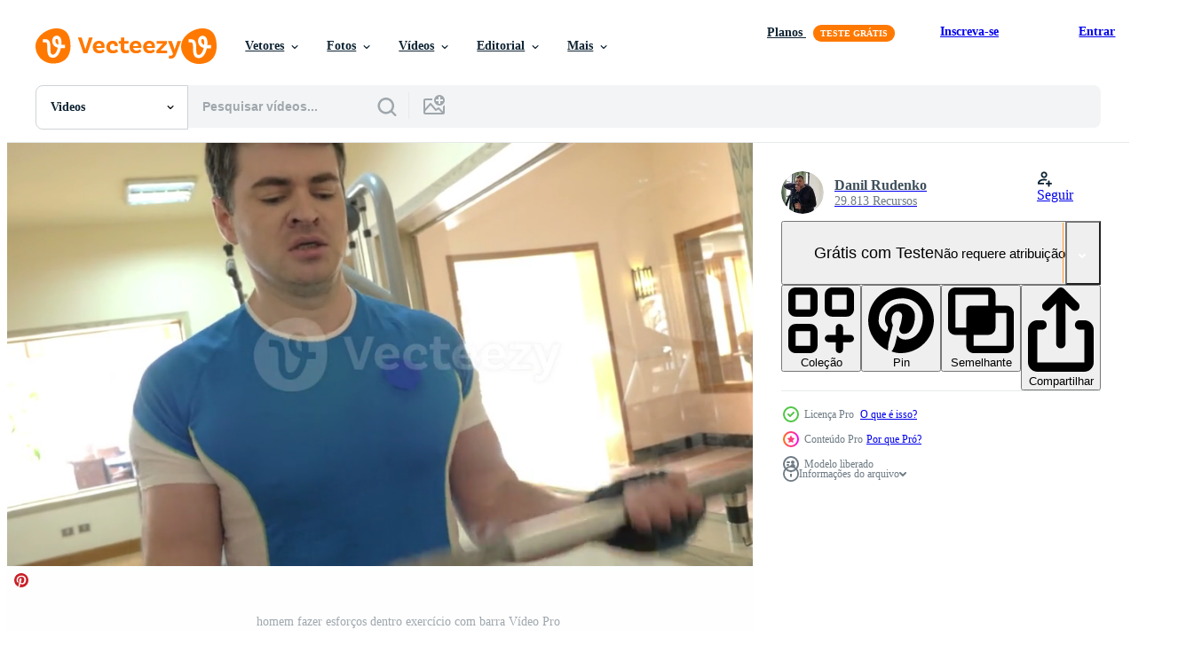

--- FILE ---
content_type: text/html; charset=utf-8
request_url: https://pt.vecteezy.com/resources/28556661/show_related_tags_async_content
body_size: 1690
content:
<turbo-frame id="show-related-tags">
  <h2 class="ez-resource-related__header">Palavras-chave relacionadas</h2>

    <div class="splide ez-carousel tags-carousel is-ready" style="--carousel_height: 48px; --additional_height: 0px;" data-controller="carousel search-tag" data-bullets="false" data-loop="false" data-arrows="true">
    <div class="splide__track ez-carousel__track" data-carousel-target="track">
      <ul class="splide__list ez-carousel__inner-wrap" data-carousel-target="innerWrap">
        <li class="search-tag splide__slide ez-carousel__slide" data-carousel-target="slide"><a class="search-tag__tag-link ez-btn ez-btn--light" title="resistência" data-action="search-tag#sendClickEvent search-tag#performSearch" data-search-tag-verified="true" data-keyword-location="show" href="/videos-gratis/resist%C3%AAncia">resistência</a></li><li class="search-tag splide__slide ez-carousel__slide" data-carousel-target="slide"><a class="search-tag__tag-link ez-btn ez-btn--light" title="levantamento de peso" data-action="search-tag#sendClickEvent search-tag#performSearch" data-search-tag-verified="true" data-keyword-location="show" href="/videos-gratis/levantamento-de-peso">levantamento de peso</a></li><li class="search-tag splide__slide ez-carousel__slide" data-carousel-target="slide"><a class="search-tag__tag-link ez-btn ez-btn--light" title="bem estar" data-action="search-tag#sendClickEvent search-tag#performSearch" data-search-tag-verified="true" data-keyword-location="show" href="/videos-gratis/bem-estar">bem estar</a></li><li class="search-tag splide__slide ez-carousel__slide" data-carousel-target="slide"><a class="search-tag__tag-link ez-btn ez-btn--light" title="profissional" data-action="search-tag#sendClickEvent search-tag#performSearch" data-search-tag-verified="true" data-keyword-location="show" href="/videos-gratis/profissional">profissional</a></li><li class="search-tag splide__slide ez-carousel__slide" data-carousel-target="slide"><a class="search-tag__tag-link ez-btn ez-btn--light" title="cara" data-action="search-tag#sendClickEvent search-tag#performSearch" data-search-tag-verified="true" data-keyword-location="show" href="/videos-gratis/cara">cara</a></li><li class="search-tag splide__slide ez-carousel__slide" data-carousel-target="slide"><a class="search-tag__tag-link ez-btn ez-btn--light" title="agachamento" data-action="search-tag#sendClickEvent search-tag#performSearch" data-search-tag-verified="true" data-keyword-location="show" href="/videos-gratis/agachamento">agachamento</a></li><li class="search-tag splide__slide ez-carousel__slide" data-carousel-target="slide"><a class="search-tag__tag-link ez-btn ez-btn--light" title="fora" data-action="search-tag#sendClickEvent search-tag#performSearch" data-search-tag-verified="true" data-keyword-location="show" href="/videos-gratis/fora">fora</a></li><li class="search-tag splide__slide ez-carousel__slide" data-carousel-target="slide"><a class="search-tag__tag-link ez-btn ez-btn--light" title="desafio" data-action="search-tag#sendClickEvent search-tag#performSearch" data-search-tag-verified="true" data-keyword-location="show" href="/videos-gratis/desafio">desafio</a></li><li class="search-tag splide__slide ez-carousel__slide" data-carousel-target="slide"><a class="search-tag__tag-link ez-btn ez-btn--light" title="lindo" data-action="search-tag#sendClickEvent search-tag#performSearch" data-search-tag-verified="true" data-keyword-location="show" href="/videos-gratis/lindo">lindo</a></li><li class="search-tag splide__slide ez-carousel__slide" data-carousel-target="slide"><a class="search-tag__tag-link ez-btn ez-btn--light" title="movimento" data-action="search-tag#sendClickEvent search-tag#performSearch" data-search-tag-verified="true" data-keyword-location="show" href="/videos-gratis/movimento">movimento</a></li><li class="search-tag splide__slide ez-carousel__slide" data-carousel-target="slide"><a class="search-tag__tag-link ez-btn ez-btn--light" title="orelha" data-action="search-tag#sendClickEvent search-tag#performSearch" data-search-tag-verified="true" data-keyword-location="show" href="/videos-gratis/orelha">orelha</a></li><li class="search-tag splide__slide ez-carousel__slide" data-carousel-target="slide"><a class="search-tag__tag-link ez-btn ez-btn--light" title="braço" data-action="search-tag#sendClickEvent search-tag#performSearch" data-search-tag-verified="true" data-keyword-location="show" href="/videos-gratis/bra%C3%A7o">braço</a></li><li class="search-tag splide__slide ez-carousel__slide" data-carousel-target="slide"><a class="search-tag__tag-link ez-btn ez-btn--light" title="equipamento" data-action="search-tag#sendClickEvent search-tag#performSearch" data-search-tag-verified="true" data-keyword-location="show" href="/videos-gratis/equipamento">equipamento</a></li><li class="search-tag splide__slide ez-carousel__slide" data-carousel-target="slide"><a class="search-tag__tag-link ez-btn ez-btn--light" title="sexy" data-action="search-tag#sendClickEvent search-tag#performSearch" data-search-tag-verified="true" data-keyword-location="show" href="/videos-gratis/sexy">sexy</a></li><li class="search-tag splide__slide ez-carousel__slide" data-carousel-target="slide"><a class="search-tag__tag-link ez-btn ez-btn--light" title="corre" data-action="search-tag#sendClickEvent search-tag#performSearch" data-search-tag-verified="true" data-keyword-location="show" href="/videos-gratis/corre">corre</a></li><li class="search-tag splide__slide ez-carousel__slide" data-carousel-target="slide"><a class="search-tag__tag-link ez-btn ez-btn--light" title="adulto" data-action="search-tag#sendClickEvent search-tag#performSearch" data-search-tag-verified="true" data-keyword-location="show" href="/videos-gratis/adulto">adulto</a></li><li class="search-tag splide__slide ez-carousel__slide" data-carousel-target="slide"><a class="search-tag__tag-link ez-btn ez-btn--light" title="esforço" data-action="search-tag#sendClickEvent search-tag#performSearch" data-search-tag-verified="true" data-keyword-location="show" href="/videos-gratis/esfor%C3%A7o">esforço</a></li><li class="search-tag splide__slide ez-carousel__slide" data-carousel-target="slide"><a class="search-tag__tag-link ez-btn ez-btn--light" title="energia" data-action="search-tag#sendClickEvent search-tag#performSearch" data-search-tag-verified="true" data-keyword-location="show" href="/videos-gratis/energia">energia</a></li><li class="search-tag splide__slide ez-carousel__slide" data-carousel-target="slide"><a class="search-tag__tag-link ez-btn ez-btn--light" title="barra" data-action="search-tag#sendClickEvent search-tag#performSearch" data-search-tag-verified="true" data-keyword-location="show" href="/videos-gratis/barra">barra</a></li><li class="search-tag splide__slide ez-carousel__slide" data-carousel-target="slide"><a class="search-tag__tag-link ez-btn ez-btn--light" title="bíceps" data-action="search-tag#sendClickEvent search-tag#performSearch" data-search-tag-verified="true" data-keyword-location="show" href="/videos-gratis/b%C3%ADceps">bíceps</a></li><li class="search-tag splide__slide ez-carousel__slide" data-carousel-target="slide"><a class="search-tag__tag-link ez-btn ez-btn--light" title="saúde" data-action="search-tag#sendClickEvent search-tag#performSearch" data-search-tag-verified="true" data-keyword-location="show" href="/videos-gratis/sa%C3%BAde">saúde</a></li><li class="search-tag splide__slide ez-carousel__slide" data-carousel-target="slide"><a class="search-tag__tag-link ez-btn ez-btn--light" title="exercício físico" data-action="search-tag#sendClickEvent search-tag#performSearch" data-search-tag-verified="true" data-keyword-location="show" href="/videos-gratis/exerc%C3%ADcio-f%C3%ADsico">exercício físico</a></li><li class="search-tag splide__slide ez-carousel__slide" data-carousel-target="slide"><a class="search-tag__tag-link ez-btn ez-btn--light" title="lift" data-action="search-tag#sendClickEvent search-tag#performSearch" data-search-tag-verified="true" data-keyword-location="show" href="/videos-gratis/lift">lift</a></li><li class="search-tag splide__slide ez-carousel__slide" data-carousel-target="slide"><a class="search-tag__tag-link ez-btn ez-btn--light" title="mulher" data-action="search-tag#sendClickEvent search-tag#performSearch" data-search-tag-verified="true" data-keyword-location="show" href="/videos-gratis/mulher">mulher</a></li><li class="search-tag splide__slide ez-carousel__slide" data-carousel-target="slide"><a class="search-tag__tag-link ez-btn ez-btn--light" title="determinação" data-action="search-tag#sendClickEvent search-tag#performSearch" data-search-tag-verified="true" data-keyword-location="show" href="/videos-gratis/determina%C3%A7%C3%A3o">determinação</a></li><li class="search-tag splide__slide ez-carousel__slide" data-carousel-target="slide"><a class="search-tag__tag-link ez-btn ez-btn--light" title="homem" data-action="search-tag#sendClickEvent search-tag#performSearch" data-search-tag-verified="true" data-keyword-location="show" href="/videos-gratis/homem">homem</a></li><li class="search-tag splide__slide ez-carousel__slide" data-carousel-target="slide"><a class="search-tag__tag-link ez-btn ez-btn--light" title="lazer" data-action="search-tag#sendClickEvent search-tag#performSearch" data-search-tag-verified="true" data-keyword-location="show" href="/videos-gratis/lazer">lazer</a></li><li class="search-tag splide__slide ez-carousel__slide" data-carousel-target="slide"><a class="search-tag__tag-link ez-btn ez-btn--light" title="forma" data-action="search-tag#sendClickEvent search-tag#performSearch" data-search-tag-verified="true" data-keyword-location="show" href="/videos-gratis/forma">forma</a></li><li class="search-tag splide__slide ez-carousel__slide" data-carousel-target="slide"><a class="search-tag__tag-link ez-btn ez-btn--light" title="apoio" data-action="search-tag#sendClickEvent search-tag#performSearch" data-search-tag-verified="true" data-keyword-location="show" href="/videos-gratis/apoio">apoio</a></li><li class="search-tag splide__slide ez-carousel__slide" data-carousel-target="slide"><a class="search-tag__tag-link ez-btn ez-btn--light" title="felicidade" data-action="search-tag#sendClickEvent search-tag#performSearch" data-search-tag-verified="true" data-keyword-location="show" href="/videos-gratis/felicidade">felicidade</a></li>
</ul></div>
    

    <div class="splide__arrows splide__arrows--ltr ez-carousel__arrows"><button class="splide__arrow splide__arrow--prev ez-carousel__arrow ez-carousel__arrow--prev" disabled="disabled" data-carousel-target="arrowPrev" data-test-id="carousel-arrow-prev" data-direction="prev" aria_label="Anterior"><span class="ez-carousel__arrow-wrap"><svg xmlns="http://www.w3.org/2000/svg" viewBox="0 0 5 8" role="img" aria-labelledby="aosp42nanq90d00tpchx2krekybnr1xy" class="arrow-prev"><desc id="aosp42nanq90d00tpchx2krekybnr1xy">Anterior</desc><path fill-rule="evenodd" d="M4.707 7.707a1 1 0 0 0 0-1.414L2.414 4l2.293-2.293A1 1 0 0 0 3.293.293l-3 3a1 1 0 0 0 0 1.414l3 3a1 1 0 0 0 1.414 0Z" clip-rule="evenodd"></path></svg>
</span><span class="ez-carousel__gradient"></span></button><button class="splide__arrow splide__arrow--next ez-carousel__arrow ez-carousel__arrow--next" disabled="disabled" data-carousel-target="arrowNext" data-test-id="carousel-arrow-next" data-direction="next" aria_label="Seguinte"><span class="ez-carousel__arrow-wrap"><svg xmlns="http://www.w3.org/2000/svg" viewBox="0 0 5 8" role="img" aria-labelledby="ad4nyx5r0decyjn1r3shsu740dqskguk" class="arrow-next"><desc id="ad4nyx5r0decyjn1r3shsu740dqskguk">Seguinte</desc><path fill-rule="evenodd" d="M.293 7.707a1 1 0 0 1 0-1.414L2.586 4 .293 1.707A1 1 0 0 1 1.707.293l3 3a1 1 0 0 1 0 1.414l-3 3a1 1 0 0 1-1.414 0Z" clip-rule="evenodd"></path></svg>
</span><span class="ez-carousel__gradient"></span></button></div>
</div></turbo-frame>


--- FILE ---
content_type: text/html; charset=utf-8
request_url: https://pt.vecteezy.com/resources/28556661/show_related_grids_async_content
body_size: 14242
content:
<turbo-frame id="show-related-resources">

  <div data-conversions-category="Videos relacionadas" class="">
    <h2 class="ez-resource-related__header">
      Videos relacionadas
    </h2>

    <ul class="ez-resource-grid ez-resource-grid--main-grid  is-hidden" id="false" data-controller="grid contributor-info video-preview" data-grid-track-truncation-value="false" data-max-rows="50" data-row-height="240" data-instant-grid="false" data-truncate-results="false" data-testid="related-resources" data-labels="free" style="--free: &#39;Grátis&#39;;">

  <li class="ez-resource-grid__item ez-resource-thumb ez-resource-thumb--video ez-resource-thumb--pro" data-controller="grid-item-decorator" data-position="{{position}}" data-item-id="28556661" data-pro="true" data-grid-target="gridItem" data-video-preview-target="preview" data-video-url="https://static.vecteezy.com/system/resources/previews/028/556/661/mp4/man-making-efforts-in-exercise-with-crossbar-video.mp4" data-w="380" data-h="200" data-grid-item-decorator-free-label-value="Grátis" data-action="mouseenter-&gt;grid-item-decorator#hoverThumb:once" data-grid-item-decorator-item-pro-param="Pro" data-grid-item-decorator-resource-id-param="28556661" data-grid-item-decorator-content-type-param="Content-video" data-grid-item-decorator-pinterest-url-param="https://pt.vecteezy.com/video/28556661-homem-fazer-esforcos-dentro-exercicio-com-barra" data-grid-item-decorator-seo-page-description-param="homem fazer esforços dentro exercício com barra" data-grid-item-decorator-user-id-param="2861488" data-grid-item-decorator-user-display-name-param="Danil Rudenko" data-grid-item-decorator-avatar-src-param="https://static.vecteezy.com/system/user/avatar/2861488/medium_20190410_133504.jpg" data-grid-item-decorator-uploads-path-param="/membros/motionlantern/uploads">

  <script type="application/ld+json" id="media_schema">
  {"@context":"https://schema.org","@type":"VideoObject","name":"homem fazer esforços dentro exercício com barra","uploadDate":"2023-09-10T20:21:01-05:00","thumbnailUrl":"https://static.vecteezy.com/system/resources/thumbnails/028/556/661/small_2x/man-making-efforts-in-exercise-with-crossbar-video.jpg","contentUrl":"https://static.vecteezy.com/system/resources/previews/028/556/661/mp4/man-making-efforts-in-exercise-with-crossbar-video.mp4","sourceOrganization":"Vecteezy","license":"https://support.vecteezy.com/pt_br/novo-licenciamento-do-vecteezy-ByHivesvt","acquireLicensePage":"https://pt.vecteezy.com/video/28556661-homem-fazer-esforcos-dentro-exercicio-com-barra","creator":{"@type":"Person","name":"Danil Rudenko"},"copyrightNotice":"Danil Rudenko","creditText":"Vecteezy"}
</script>


<a href="/video/28556661-homem-fazer-esforcos-dentro-exercicio-com-barra" class="ez-resource-thumb__link" title="homem fazer esforços dentro exercício com barra" style="--height: 200; --width: 380; " data-action="click-&gt;grid#trackResourceClick mouseenter-&gt;grid#trackResourceHover" data-content-type="video" data-controller="ez-hover-intent" data-previews-srcs="[&quot;https://static.vecteezy.com/system/resources/previews/028/556/661/mp4/man-making-efforts-in-exercise-with-crossbar-video.mp4&quot;]" data-pro="true" data-resource-id="28556661" data-video-preview-target="videoWrap" data-grid-item-decorator-target="link">
    <img src="https://static.vecteezy.com/system/resources/thumbnails/028/556/661/small/man-making-efforts-in-exercise-with-crossbar-video.jpg" srcset="https://static.vecteezy.com/system/resources/thumbnails/028/556/661/small_2x/man-making-efforts-in-exercise-with-crossbar-video.jpg 2x, https://static.vecteezy.com/system/resources/thumbnails/028/556/661/small/man-making-efforts-in-exercise-with-crossbar-video.jpg 1x" class="ez-resource-thumb__img" loading="lazy" decoding="async" width="380" height="200" alt="homem fazer esforços dentro exercício com barra video">

</a>

  <div class="ez-resource-thumb__label-wrap"></div>
  

  <div class="ez-resource-thumb__hover-state"></div>
</li><li class="ez-resource-grid__item ez-resource-thumb ez-resource-thumb--video ez-resource-thumb--pro" data-controller="grid-item-decorator" data-position="{{position}}" data-item-id="28556654" data-pro="true" data-grid-target="gridItem" data-video-preview-target="preview" data-video-url="https://static.vecteezy.com/system/resources/previews/028/556/654/mp4/getting-over-fatigue-to-finish-exercise-video.mp4" data-w="380" data-h="200" data-grid-item-decorator-free-label-value="Grátis" data-action="mouseenter-&gt;grid-item-decorator#hoverThumb:once" data-grid-item-decorator-item-pro-param="Pro" data-grid-item-decorator-resource-id-param="28556654" data-grid-item-decorator-content-type-param="Content-video" data-grid-item-decorator-pinterest-url-param="https://pt.vecteezy.com/video/28556654-obtendo-sobre-fadiga-para-terminar-exercicio" data-grid-item-decorator-seo-page-description-param="obtendo sobre fadiga para terminar exercício" data-grid-item-decorator-user-id-param="2861488" data-grid-item-decorator-user-display-name-param="Danil Rudenko" data-grid-item-decorator-avatar-src-param="https://static.vecteezy.com/system/user/avatar/2861488/medium_20190410_133504.jpg" data-grid-item-decorator-uploads-path-param="/membros/motionlantern/uploads">

  <script type="application/ld+json" id="media_schema">
  {"@context":"https://schema.org","@type":"VideoObject","name":"obtendo sobre fadiga para terminar exercício","uploadDate":"2023-09-10T20:20:52-05:00","thumbnailUrl":"https://static.vecteezy.com/system/resources/thumbnails/028/556/654/small_2x/getting-over-fatigue-to-finish-exercise-video.jpg","contentUrl":"https://static.vecteezy.com/system/resources/previews/028/556/654/mp4/getting-over-fatigue-to-finish-exercise-video.mp4","sourceOrganization":"Vecteezy","license":"https://support.vecteezy.com/pt_br/novo-licenciamento-do-vecteezy-ByHivesvt","acquireLicensePage":"https://pt.vecteezy.com/video/28556654-obtendo-sobre-fadiga-para-terminar-exercicio","creator":{"@type":"Person","name":"Danil Rudenko"},"copyrightNotice":"Danil Rudenko","creditText":"Vecteezy"}
</script>


<a href="/video/28556654-obtendo-sobre-fadiga-para-terminar-exercicio" class="ez-resource-thumb__link" title="obtendo sobre fadiga para terminar exercício" style="--height: 200; --width: 380; " data-action="click-&gt;grid#trackResourceClick mouseenter-&gt;grid#trackResourceHover" data-content-type="video" data-controller="ez-hover-intent" data-previews-srcs="[&quot;https://static.vecteezy.com/system/resources/previews/028/556/654/mp4/getting-over-fatigue-to-finish-exercise-video.mp4&quot;]" data-pro="true" data-resource-id="28556654" data-video-preview-target="videoWrap" data-grid-item-decorator-target="link">
    <img src="https://static.vecteezy.com/system/resources/thumbnails/028/556/654/small/getting-over-fatigue-to-finish-exercise-video.jpg" srcset="https://static.vecteezy.com/system/resources/thumbnails/028/556/654/small_2x/getting-over-fatigue-to-finish-exercise-video.jpg 2x, https://static.vecteezy.com/system/resources/thumbnails/028/556/654/small/getting-over-fatigue-to-finish-exercise-video.jpg 1x" class="ez-resource-thumb__img" loading="lazy" decoding="async" width="380" height="200" alt="obtendo sobre fadiga para terminar exercício video">

</a>

  <div class="ez-resource-thumb__label-wrap"></div>
  

  <div class="ez-resource-thumb__hover-state"></div>
</li><li class="ez-resource-grid__item ez-resource-thumb ez-resource-thumb--video ez-resource-thumb--pro" data-controller="grid-item-decorator" data-position="{{position}}" data-item-id="28556659" data-pro="true" data-grid-target="gridItem" data-video-preview-target="preview" data-video-url="https://static.vecteezy.com/system/resources/previews/028/556/659/mp4/man-working-out-to-stay-in-shape-video.mp4" data-w="380" data-h="200" data-grid-item-decorator-free-label-value="Grátis" data-action="mouseenter-&gt;grid-item-decorator#hoverThumb:once" data-grid-item-decorator-item-pro-param="Pro" data-grid-item-decorator-resource-id-param="28556659" data-grid-item-decorator-content-type-param="Content-video" data-grid-item-decorator-pinterest-url-param="https://pt.vecteezy.com/video/28556659-homem-trabalhando-fora-para-fique-dentro-forma" data-grid-item-decorator-seo-page-description-param="homem trabalhando Fora para fique dentro forma" data-grid-item-decorator-user-id-param="2861488" data-grid-item-decorator-user-display-name-param="Danil Rudenko" data-grid-item-decorator-avatar-src-param="https://static.vecteezy.com/system/user/avatar/2861488/medium_20190410_133504.jpg" data-grid-item-decorator-uploads-path-param="/membros/motionlantern/uploads">

  <script type="application/ld+json" id="media_schema">
  {"@context":"https://schema.org","@type":"VideoObject","name":"homem trabalhando Fora para fique dentro forma","uploadDate":"2023-09-10T20:20:57-05:00","thumbnailUrl":"https://static.vecteezy.com/system/resources/thumbnails/028/556/659/small_2x/man-working-out-to-stay-in-shape-video.jpg","contentUrl":"https://static.vecteezy.com/system/resources/previews/028/556/659/mp4/man-working-out-to-stay-in-shape-video.mp4","sourceOrganization":"Vecteezy","license":"https://support.vecteezy.com/pt_br/novo-licenciamento-do-vecteezy-ByHivesvt","acquireLicensePage":"https://pt.vecteezy.com/video/28556659-homem-trabalhando-fora-para-fique-dentro-forma","creator":{"@type":"Person","name":"Danil Rudenko"},"copyrightNotice":"Danil Rudenko","creditText":"Vecteezy"}
</script>


<a href="/video/28556659-homem-trabalhando-fora-para-fique-dentro-forma" class="ez-resource-thumb__link" title="homem trabalhando Fora para fique dentro forma" style="--height: 200; --width: 380; " data-action="click-&gt;grid#trackResourceClick mouseenter-&gt;grid#trackResourceHover" data-content-type="video" data-controller="ez-hover-intent" data-previews-srcs="[&quot;https://static.vecteezy.com/system/resources/previews/028/556/659/mp4/man-working-out-to-stay-in-shape-video.mp4&quot;]" data-pro="true" data-resource-id="28556659" data-video-preview-target="videoWrap" data-grid-item-decorator-target="link">
    <img src="https://static.vecteezy.com/system/resources/thumbnails/028/556/659/small/man-working-out-to-stay-in-shape-video.jpg" srcset="https://static.vecteezy.com/system/resources/thumbnails/028/556/659/small_2x/man-working-out-to-stay-in-shape-video.jpg 2x, https://static.vecteezy.com/system/resources/thumbnails/028/556/659/small/man-working-out-to-stay-in-shape-video.jpg 1x" class="ez-resource-thumb__img" loading="lazy" decoding="async" width="380" height="200" alt="homem trabalhando Fora para fique dentro forma video">

</a>

  <div class="ez-resource-thumb__label-wrap"></div>
  

  <div class="ez-resource-thumb__hover-state"></div>
</li><li class="ez-resource-grid__item ez-resource-thumb ez-resource-thumb--video ez-resource-thumb--pro" data-controller="grid-item-decorator" data-position="{{position}}" data-item-id="28556801" data-pro="true" data-grid-target="gridItem" data-video-preview-target="preview" data-video-url="https://static.vecteezy.com/system/resources/previews/028/556/801/mp4/hard-workout-with-barbell-in-gym-video.mp4" data-w="380" data-h="200" data-grid-item-decorator-free-label-value="Grátis" data-action="mouseenter-&gt;grid-item-decorator#hoverThumb:once" data-grid-item-decorator-item-pro-param="Pro" data-grid-item-decorator-resource-id-param="28556801" data-grid-item-decorator-content-type-param="Content-video" data-grid-item-decorator-pinterest-url-param="https://pt.vecteezy.com/video/28556801-dificil-exercite-se-com-barra-dentro-academia" data-grid-item-decorator-seo-page-description-param="Difícil exercite-se com barra dentro Academia" data-grid-item-decorator-user-id-param="2861488" data-grid-item-decorator-user-display-name-param="Danil Rudenko" data-grid-item-decorator-avatar-src-param="https://static.vecteezy.com/system/user/avatar/2861488/medium_20190410_133504.jpg" data-grid-item-decorator-uploads-path-param="/membros/motionlantern/uploads">

  <script type="application/ld+json" id="media_schema">
  {"@context":"https://schema.org","@type":"VideoObject","name":"Difícil exercite-se com barra dentro Academia","uploadDate":"2023-09-10T20:24:44-05:00","thumbnailUrl":"https://static.vecteezy.com/system/resources/thumbnails/028/556/801/small_2x/hard-workout-with-barbell-in-gym-video.jpg","contentUrl":"https://static.vecteezy.com/system/resources/previews/028/556/801/mp4/hard-workout-with-barbell-in-gym-video.mp4","sourceOrganization":"Vecteezy","license":"https://support.vecteezy.com/pt_br/novo-licenciamento-do-vecteezy-ByHivesvt","acquireLicensePage":"https://pt.vecteezy.com/video/28556801-dificil-exercite-se-com-barra-dentro-academia","creator":{"@type":"Person","name":"Danil Rudenko"},"copyrightNotice":"Danil Rudenko","creditText":"Vecteezy"}
</script>


<a href="/video/28556801-dificil-exercite-se-com-barra-dentro-academia" class="ez-resource-thumb__link" title="Difícil exercite-se com barra dentro Academia" style="--height: 200; --width: 380; " data-action="click-&gt;grid#trackResourceClick mouseenter-&gt;grid#trackResourceHover" data-content-type="video" data-controller="ez-hover-intent" data-previews-srcs="[&quot;https://static.vecteezy.com/system/resources/previews/028/556/801/mp4/hard-workout-with-barbell-in-gym-video.mp4&quot;]" data-pro="true" data-resource-id="28556801" data-video-preview-target="videoWrap" data-grid-item-decorator-target="link">
    <img src="https://static.vecteezy.com/system/resources/thumbnails/028/556/801/small/hard-workout-with-barbell-in-gym-video.jpg" srcset="https://static.vecteezy.com/system/resources/thumbnails/028/556/801/small_2x/hard-workout-with-barbell-in-gym-video.jpg 2x, https://static.vecteezy.com/system/resources/thumbnails/028/556/801/small/hard-workout-with-barbell-in-gym-video.jpg 1x" class="ez-resource-thumb__img" loading="lazy" decoding="async" width="380" height="200" alt="Difícil exercite-se com barra dentro Academia video">

</a>

  <div class="ez-resource-thumb__label-wrap"></div>
  

  <div class="ez-resource-thumb__hover-state"></div>
</li><li class="ez-resource-grid__item ez-resource-thumb ez-resource-thumb--video ez-resource-thumb--pro" data-controller="grid-item-decorator" data-position="{{position}}" data-item-id="28556818" data-pro="true" data-grid-target="gridItem" data-video-preview-target="preview" data-video-url="https://static.vecteezy.com/system/resources/previews/028/556/818/mp4/strong-mature-man-doing-arm-exercise-with-crossbar-video.mp4" data-w="380" data-h="200" data-grid-item-decorator-free-label-value="Grátis" data-action="mouseenter-&gt;grid-item-decorator#hoverThumb:once" data-grid-item-decorator-item-pro-param="Pro" data-grid-item-decorator-resource-id-param="28556818" data-grid-item-decorator-content-type-param="Content-video" data-grid-item-decorator-pinterest-url-param="https://pt.vecteezy.com/video/28556818-forte-maduro-homem-fazendo-braco-exercicio-com-barra" data-grid-item-decorator-seo-page-description-param="Forte maduro homem fazendo braço exercício com barra" data-grid-item-decorator-user-id-param="2861488" data-grid-item-decorator-user-display-name-param="Danil Rudenko" data-grid-item-decorator-avatar-src-param="https://static.vecteezy.com/system/user/avatar/2861488/medium_20190410_133504.jpg" data-grid-item-decorator-uploads-path-param="/membros/motionlantern/uploads">

  <script type="application/ld+json" id="media_schema">
  {"@context":"https://schema.org","@type":"VideoObject","name":"Forte maduro homem fazendo braço exercício com barra","uploadDate":"2023-09-10T20:25:27-05:00","thumbnailUrl":"https://static.vecteezy.com/system/resources/thumbnails/028/556/818/small_2x/strong-mature-man-doing-arm-exercise-with-crossbar-video.jpg","contentUrl":"https://static.vecteezy.com/system/resources/previews/028/556/818/mp4/strong-mature-man-doing-arm-exercise-with-crossbar-video.mp4","sourceOrganization":"Vecteezy","license":"https://support.vecteezy.com/pt_br/novo-licenciamento-do-vecteezy-ByHivesvt","acquireLicensePage":"https://pt.vecteezy.com/video/28556818-forte-maduro-homem-fazendo-braco-exercicio-com-barra","creator":{"@type":"Person","name":"Danil Rudenko"},"copyrightNotice":"Danil Rudenko","creditText":"Vecteezy"}
</script>


<a href="/video/28556818-forte-maduro-homem-fazendo-braco-exercicio-com-barra" class="ez-resource-thumb__link" title="Forte maduro homem fazendo braço exercício com barra" style="--height: 200; --width: 380; " data-action="click-&gt;grid#trackResourceClick mouseenter-&gt;grid#trackResourceHover" data-content-type="video" data-controller="ez-hover-intent" data-previews-srcs="[&quot;https://static.vecteezy.com/system/resources/previews/028/556/818/mp4/strong-mature-man-doing-arm-exercise-with-crossbar-video.mp4&quot;]" data-pro="true" data-resource-id="28556818" data-video-preview-target="videoWrap" data-grid-item-decorator-target="link">
    <img src="https://static.vecteezy.com/system/resources/thumbnails/028/556/818/small/strong-mature-man-doing-arm-exercise-with-crossbar-video.jpg" srcset="https://static.vecteezy.com/system/resources/thumbnails/028/556/818/small_2x/strong-mature-man-doing-arm-exercise-with-crossbar-video.jpg 2x, https://static.vecteezy.com/system/resources/thumbnails/028/556/818/small/strong-mature-man-doing-arm-exercise-with-crossbar-video.jpg 1x" class="ez-resource-thumb__img" loading="lazy" decoding="async" width="380" height="200" alt="Forte maduro homem fazendo braço exercício com barra video">

</a>

  <div class="ez-resource-thumb__label-wrap"></div>
  

  <div class="ez-resource-thumb__hover-state"></div>
</li><li class="ez-resource-grid__item ez-resource-thumb ez-resource-thumb--video ez-resource-thumb--pro" data-controller="grid-item-decorator" data-position="{{position}}" data-item-id="28556834" data-pro="true" data-grid-target="gridItem" data-video-preview-target="preview" data-video-url="https://static.vecteezy.com/system/resources/previews/028/556/834/mp4/bench-pressing-with-gym-instructor-video.mp4" data-w="380" data-h="200" data-grid-item-decorator-free-label-value="Grátis" data-action="mouseenter-&gt;grid-item-decorator#hoverThumb:once" data-grid-item-decorator-item-pro-param="Pro" data-grid-item-decorator-resource-id-param="28556834" data-grid-item-decorator-content-type-param="Content-video" data-grid-item-decorator-pinterest-url-param="https://pt.vecteezy.com/video/28556834-banco-pressionando-com-academia-instrutor" data-grid-item-decorator-seo-page-description-param="Banco pressionando com Academia instrutor" data-grid-item-decorator-user-id-param="2861488" data-grid-item-decorator-user-display-name-param="Danil Rudenko" data-grid-item-decorator-avatar-src-param="https://static.vecteezy.com/system/user/avatar/2861488/medium_20190410_133504.jpg" data-grid-item-decorator-uploads-path-param="/membros/motionlantern/uploads">

  <script type="application/ld+json" id="media_schema">
  {"@context":"https://schema.org","@type":"VideoObject","name":"Banco pressionando com Academia instrutor","uploadDate":"2023-09-10T20:26:01-05:00","thumbnailUrl":"https://static.vecteezy.com/system/resources/thumbnails/028/556/834/small_2x/bench-pressing-with-gym-instructor-video.jpg","contentUrl":"https://static.vecteezy.com/system/resources/previews/028/556/834/mp4/bench-pressing-with-gym-instructor-video.mp4","sourceOrganization":"Vecteezy","license":"https://support.vecteezy.com/pt_br/novo-licenciamento-do-vecteezy-ByHivesvt","acquireLicensePage":"https://pt.vecteezy.com/video/28556834-banco-pressionando-com-academia-instrutor","creator":{"@type":"Person","name":"Danil Rudenko"},"copyrightNotice":"Danil Rudenko","creditText":"Vecteezy"}
</script>


<a href="/video/28556834-banco-pressionando-com-academia-instrutor" class="ez-resource-thumb__link" title="Banco pressionando com Academia instrutor" style="--height: 200; --width: 380; " data-action="click-&gt;grid#trackResourceClick mouseenter-&gt;grid#trackResourceHover" data-content-type="video" data-controller="ez-hover-intent" data-previews-srcs="[&quot;https://static.vecteezy.com/system/resources/previews/028/556/834/mp4/bench-pressing-with-gym-instructor-video.mp4&quot;]" data-pro="true" data-resource-id="28556834" data-video-preview-target="videoWrap" data-grid-item-decorator-target="link">
    <img src="https://static.vecteezy.com/system/resources/thumbnails/028/556/834/small/bench-pressing-with-gym-instructor-video.jpg" srcset="https://static.vecteezy.com/system/resources/thumbnails/028/556/834/small_2x/bench-pressing-with-gym-instructor-video.jpg 2x, https://static.vecteezy.com/system/resources/thumbnails/028/556/834/small/bench-pressing-with-gym-instructor-video.jpg 1x" class="ez-resource-thumb__img" loading="lazy" decoding="async" width="380" height="200" alt="Banco pressionando com Academia instrutor video">

</a>

  <div class="ez-resource-thumb__label-wrap"></div>
  

  <div class="ez-resource-thumb__hover-state"></div>
</li><li class="ez-resource-grid__item ez-resource-thumb ez-resource-thumb--video ez-resource-thumb--pro" data-controller="grid-item-decorator" data-position="{{position}}" data-item-id="28556803" data-pro="true" data-grid-target="gridItem" data-video-preview-target="preview" data-video-url="https://static.vecteezy.com/system/resources/previews/028/556/803/mp4/bench-press-exercise-makes-him-stronger-video.mp4" data-w="380" data-h="200" data-grid-item-decorator-free-label-value="Grátis" data-action="mouseenter-&gt;grid-item-decorator#hoverThumb:once" data-grid-item-decorator-item-pro-param="Pro" data-grid-item-decorator-resource-id-param="28556803" data-grid-item-decorator-content-type-param="Content-video" data-grid-item-decorator-pinterest-url-param="https://pt.vecteezy.com/video/28556803-banco-pressione-exercicio-faz-ele-mais-forte" data-grid-item-decorator-seo-page-description-param="Banco pressione exercício faz ele mais forte" data-grid-item-decorator-user-id-param="2861488" data-grid-item-decorator-user-display-name-param="Danil Rudenko" data-grid-item-decorator-avatar-src-param="https://static.vecteezy.com/system/user/avatar/2861488/medium_20190410_133504.jpg" data-grid-item-decorator-uploads-path-param="/membros/motionlantern/uploads">

  <script type="application/ld+json" id="media_schema">
  {"@context":"https://schema.org","@type":"VideoObject","name":"Banco pressione exercício faz ele mais forte","uploadDate":"2023-09-10T20:24:49-05:00","thumbnailUrl":"https://static.vecteezy.com/system/resources/thumbnails/028/556/803/small_2x/bench-press-exercise-makes-him-stronger-video.jpg","contentUrl":"https://static.vecteezy.com/system/resources/previews/028/556/803/mp4/bench-press-exercise-makes-him-stronger-video.mp4","sourceOrganization":"Vecteezy","license":"https://support.vecteezy.com/pt_br/novo-licenciamento-do-vecteezy-ByHivesvt","acquireLicensePage":"https://pt.vecteezy.com/video/28556803-banco-pressione-exercicio-faz-ele-mais-forte","creator":{"@type":"Person","name":"Danil Rudenko"},"copyrightNotice":"Danil Rudenko","creditText":"Vecteezy"}
</script>


<a href="/video/28556803-banco-pressione-exercicio-faz-ele-mais-forte" class="ez-resource-thumb__link" title="Banco pressione exercício faz ele mais forte" style="--height: 200; --width: 380; " data-action="click-&gt;grid#trackResourceClick mouseenter-&gt;grid#trackResourceHover" data-content-type="video" data-controller="ez-hover-intent" data-previews-srcs="[&quot;https://static.vecteezy.com/system/resources/previews/028/556/803/mp4/bench-press-exercise-makes-him-stronger-video.mp4&quot;]" data-pro="true" data-resource-id="28556803" data-video-preview-target="videoWrap" data-grid-item-decorator-target="link">
    <img src="https://static.vecteezy.com/system/resources/thumbnails/028/556/803/small/bench-press-exercise-makes-him-stronger-video.jpg" srcset="https://static.vecteezy.com/system/resources/thumbnails/028/556/803/small_2x/bench-press-exercise-makes-him-stronger-video.jpg 2x, https://static.vecteezy.com/system/resources/thumbnails/028/556/803/small/bench-press-exercise-makes-him-stronger-video.jpg 1x" class="ez-resource-thumb__img" loading="lazy" decoding="async" width="380" height="200" alt="Banco pressione exercício faz ele mais forte video">

</a>

  <div class="ez-resource-thumb__label-wrap"></div>
  

  <div class="ez-resource-thumb__hover-state"></div>
</li><li class="ez-resource-grid__item ez-resource-thumb ez-resource-thumb--video ez-resource-thumb--pro" data-controller="grid-item-decorator" data-position="{{position}}" data-item-id="28556806" data-pro="true" data-grid-target="gridItem" data-video-preview-target="preview" data-video-url="https://static.vecteezy.com/system/resources/previews/028/556/806/mp4/intensive-strength-training-with-barbell-video.mp4" data-w="380" data-h="200" data-grid-item-decorator-free-label-value="Grátis" data-action="mouseenter-&gt;grid-item-decorator#hoverThumb:once" data-grid-item-decorator-item-pro-param="Pro" data-grid-item-decorator-resource-id-param="28556806" data-grid-item-decorator-content-type-param="Content-video" data-grid-item-decorator-pinterest-url-param="https://pt.vecteezy.com/video/28556806-intensivo-forca-treinamento-com-barra" data-grid-item-decorator-seo-page-description-param="intensivo força Treinamento com barra" data-grid-item-decorator-user-id-param="2861488" data-grid-item-decorator-user-display-name-param="Danil Rudenko" data-grid-item-decorator-avatar-src-param="https://static.vecteezy.com/system/user/avatar/2861488/medium_20190410_133504.jpg" data-grid-item-decorator-uploads-path-param="/membros/motionlantern/uploads">

  <script type="application/ld+json" id="media_schema">
  {"@context":"https://schema.org","@type":"VideoObject","name":"intensivo força Treinamento com barra","uploadDate":"2023-09-10T20:24:55-05:00","thumbnailUrl":"https://static.vecteezy.com/system/resources/thumbnails/028/556/806/small_2x/intensive-strength-training-with-barbell-video.jpg","contentUrl":"https://static.vecteezy.com/system/resources/previews/028/556/806/mp4/intensive-strength-training-with-barbell-video.mp4","sourceOrganization":"Vecteezy","license":"https://support.vecteezy.com/pt_br/novo-licenciamento-do-vecteezy-ByHivesvt","acquireLicensePage":"https://pt.vecteezy.com/video/28556806-intensivo-forca-treinamento-com-barra","creator":{"@type":"Person","name":"Danil Rudenko"},"copyrightNotice":"Danil Rudenko","creditText":"Vecteezy"}
</script>


<a href="/video/28556806-intensivo-forca-treinamento-com-barra" class="ez-resource-thumb__link" title="intensivo força Treinamento com barra" style="--height: 200; --width: 380; " data-action="click-&gt;grid#trackResourceClick mouseenter-&gt;grid#trackResourceHover" data-content-type="video" data-controller="ez-hover-intent" data-previews-srcs="[&quot;https://static.vecteezy.com/system/resources/previews/028/556/806/mp4/intensive-strength-training-with-barbell-video.mp4&quot;]" data-pro="true" data-resource-id="28556806" data-video-preview-target="videoWrap" data-grid-item-decorator-target="link">
    <img src="https://static.vecteezy.com/system/resources/thumbnails/028/556/806/small/intensive-strength-training-with-barbell-video.jpg" srcset="https://static.vecteezy.com/system/resources/thumbnails/028/556/806/small_2x/intensive-strength-training-with-barbell-video.jpg 2x, https://static.vecteezy.com/system/resources/thumbnails/028/556/806/small/intensive-strength-training-with-barbell-video.jpg 1x" class="ez-resource-thumb__img" loading="lazy" decoding="async" width="380" height="200" alt="intensivo força Treinamento com barra video">

</a>

  <div class="ez-resource-thumb__label-wrap"></div>
  

  <div class="ez-resource-thumb__hover-state"></div>
</li><li class="ez-resource-grid__item ez-resource-thumb ez-resource-thumb--video ez-resource-thumb--pro" data-controller="grid-item-decorator" data-position="{{position}}" data-item-id="28545296" data-pro="true" data-grid-target="gridItem" data-video-preview-target="preview" data-video-url="https://static.vecteezy.com/system/resources/previews/028/545/296/mp4/man-having-strength-workout-in-a-gym-video.mp4" data-w="356" data-h="200" data-grid-item-decorator-free-label-value="Grátis" data-action="mouseenter-&gt;grid-item-decorator#hoverThumb:once" data-grid-item-decorator-item-pro-param="Pro" data-grid-item-decorator-resource-id-param="28545296" data-grid-item-decorator-content-type-param="Content-video" data-grid-item-decorator-pinterest-url-param="https://pt.vecteezy.com/video/28545296-homem-tendo-forca-exercite-se-dentro-uma-academia" data-grid-item-decorator-seo-page-description-param="homem tendo força exercite-se dentro uma Academia" data-grid-item-decorator-user-id-param="2861488" data-grid-item-decorator-user-display-name-param="Danil Rudenko" data-grid-item-decorator-avatar-src-param="https://static.vecteezy.com/system/user/avatar/2861488/medium_20190410_133504.jpg" data-grid-item-decorator-uploads-path-param="/membros/motionlantern/uploads">

  <script type="application/ld+json" id="media_schema">
  {"@context":"https://schema.org","@type":"VideoObject","name":"homem tendo força exercite-se dentro uma Academia","uploadDate":"2023-09-10T17:44:04-05:00","thumbnailUrl":"https://static.vecteezy.com/system/resources/thumbnails/028/545/296/small_2x/man-having-strength-workout-in-a-gym-video.jpg","contentUrl":"https://static.vecteezy.com/system/resources/previews/028/545/296/mp4/man-having-strength-workout-in-a-gym-video.mp4","sourceOrganization":"Vecteezy","license":"https://support.vecteezy.com/pt_br/novo-licenciamento-do-vecteezy-ByHivesvt","acquireLicensePage":"https://pt.vecteezy.com/video/28545296-homem-tendo-forca-exercite-se-dentro-uma-academia","creator":{"@type":"Person","name":"Danil Rudenko"},"copyrightNotice":"Danil Rudenko","creditText":"Vecteezy"}
</script>


<a href="/video/28545296-homem-tendo-forca-exercite-se-dentro-uma-academia" class="ez-resource-thumb__link" title="homem tendo força exercite-se dentro uma Academia" style="--height: 200; --width: 356; " data-action="click-&gt;grid#trackResourceClick mouseenter-&gt;grid#trackResourceHover" data-content-type="video" data-controller="ez-hover-intent" data-previews-srcs="[&quot;https://static.vecteezy.com/system/resources/previews/028/545/296/mp4/man-having-strength-workout-in-a-gym-video.mp4&quot;]" data-pro="true" data-resource-id="28545296" data-video-preview-target="videoWrap" data-grid-item-decorator-target="link">
    <img src="https://static.vecteezy.com/system/resources/thumbnails/028/545/296/small/man-having-strength-workout-in-a-gym-video.jpg" srcset="https://static.vecteezy.com/system/resources/thumbnails/028/545/296/small_2x/man-having-strength-workout-in-a-gym-video.jpg 2x, https://static.vecteezy.com/system/resources/thumbnails/028/545/296/small/man-having-strength-workout-in-a-gym-video.jpg 1x" class="ez-resource-thumb__img" loading="lazy" decoding="async" width="356" height="200" alt="homem tendo força exercite-se dentro uma Academia video">

</a>

  <div class="ez-resource-thumb__label-wrap"></div>
  

  <div class="ez-resource-thumb__hover-state"></div>
</li><li class="ez-resource-grid__item ez-resource-thumb ez-resource-thumb--video ez-resource-thumb--pro" data-controller="grid-item-decorator" data-position="{{position}}" data-item-id="28556804" data-pro="true" data-grid-target="gridItem" data-video-preview-target="preview" data-video-url="https://static.vecteezy.com/system/resources/previews/028/556/804/mp4/doing-exercise-and-talking-to-trainer-video.mp4" data-w="380" data-h="200" data-grid-item-decorator-free-label-value="Grátis" data-action="mouseenter-&gt;grid-item-decorator#hoverThumb:once" data-grid-item-decorator-item-pro-param="Pro" data-grid-item-decorator-resource-id-param="28556804" data-grid-item-decorator-content-type-param="Content-video" data-grid-item-decorator-pinterest-url-param="https://pt.vecteezy.com/video/28556804-fazendo-exercicio-e-falando-para-treinador" data-grid-item-decorator-seo-page-description-param="fazendo exercício e falando para treinador" data-grid-item-decorator-user-id-param="2861488" data-grid-item-decorator-user-display-name-param="Danil Rudenko" data-grid-item-decorator-avatar-src-param="https://static.vecteezy.com/system/user/avatar/2861488/medium_20190410_133504.jpg" data-grid-item-decorator-uploads-path-param="/membros/motionlantern/uploads">

  <script type="application/ld+json" id="media_schema">
  {"@context":"https://schema.org","@type":"VideoObject","name":"fazendo exercício e falando para treinador","uploadDate":"2023-09-10T20:24:52-05:00","thumbnailUrl":"https://static.vecteezy.com/system/resources/thumbnails/028/556/804/small_2x/doing-exercise-and-talking-to-trainer-video.jpg","contentUrl":"https://static.vecteezy.com/system/resources/previews/028/556/804/mp4/doing-exercise-and-talking-to-trainer-video.mp4","sourceOrganization":"Vecteezy","license":"https://support.vecteezy.com/pt_br/novo-licenciamento-do-vecteezy-ByHivesvt","acquireLicensePage":"https://pt.vecteezy.com/video/28556804-fazendo-exercicio-e-falando-para-treinador","creator":{"@type":"Person","name":"Danil Rudenko"},"copyrightNotice":"Danil Rudenko","creditText":"Vecteezy"}
</script>


<a href="/video/28556804-fazendo-exercicio-e-falando-para-treinador" class="ez-resource-thumb__link" title="fazendo exercício e falando para treinador" style="--height: 200; --width: 380; " data-action="click-&gt;grid#trackResourceClick mouseenter-&gt;grid#trackResourceHover" data-content-type="video" data-controller="ez-hover-intent" data-previews-srcs="[&quot;https://static.vecteezy.com/system/resources/previews/028/556/804/mp4/doing-exercise-and-talking-to-trainer-video.mp4&quot;]" data-pro="true" data-resource-id="28556804" data-video-preview-target="videoWrap" data-grid-item-decorator-target="link">
    <img src="https://static.vecteezy.com/system/resources/thumbnails/028/556/804/small/doing-exercise-and-talking-to-trainer-video.jpg" srcset="https://static.vecteezy.com/system/resources/thumbnails/028/556/804/small_2x/doing-exercise-and-talking-to-trainer-video.jpg 2x, https://static.vecteezy.com/system/resources/thumbnails/028/556/804/small/doing-exercise-and-talking-to-trainer-video.jpg 1x" class="ez-resource-thumb__img" loading="lazy" decoding="async" width="380" height="200" alt="fazendo exercício e falando para treinador video">

</a>

  <div class="ez-resource-thumb__label-wrap"></div>
  

  <div class="ez-resource-thumb__hover-state"></div>
</li><li class="ez-resource-grid__item ez-resource-thumb ez-resource-thumb--video ez-resource-thumb--pro" data-controller="grid-item-decorator" data-position="{{position}}" data-item-id="29770511" data-pro="true" data-grid-target="gridItem" data-video-preview-target="preview" data-video-url="https://static.vecteezy.com/system/resources/previews/029/770/511/mp4/strong-man-lifting-barbell-easily-video.mp4" data-w="380" data-h="200" data-grid-item-decorator-free-label-value="Grátis" data-action="mouseenter-&gt;grid-item-decorator#hoverThumb:once" data-grid-item-decorator-item-pro-param="Pro" data-grid-item-decorator-resource-id-param="29770511" data-grid-item-decorator-content-type-param="Content-video" data-grid-item-decorator-pinterest-url-param="https://pt.vecteezy.com/video/29770511-forte-homem-elevacao-barra-facilmente" data-grid-item-decorator-seo-page-description-param="Forte homem elevação barra facilmente" data-grid-item-decorator-user-id-param="2861488" data-grid-item-decorator-user-display-name-param="Danil Rudenko" data-grid-item-decorator-avatar-src-param="https://static.vecteezy.com/system/user/avatar/2861488/medium_20190410_133504.jpg" data-grid-item-decorator-uploads-path-param="/membros/motionlantern/uploads">

  <script type="application/ld+json" id="media_schema">
  {"@context":"https://schema.org","@type":"VideoObject","name":"Forte homem elevação barra facilmente","uploadDate":"2023-09-29T15:13:32-05:00","thumbnailUrl":"https://static.vecteezy.com/system/resources/thumbnails/029/770/511/small_2x/strong-man-lifting-barbell-easily-video.jpg","contentUrl":"https://static.vecteezy.com/system/resources/previews/029/770/511/mp4/strong-man-lifting-barbell-easily-video.mp4","sourceOrganization":"Vecteezy","license":"https://support.vecteezy.com/pt_br/novo-licenciamento-do-vecteezy-ByHivesvt","acquireLicensePage":"https://pt.vecteezy.com/video/29770511-forte-homem-elevacao-barra-facilmente","creator":{"@type":"Person","name":"Danil Rudenko"},"copyrightNotice":"Danil Rudenko","creditText":"Vecteezy"}
</script>


<a href="/video/29770511-forte-homem-elevacao-barra-facilmente" class="ez-resource-thumb__link" title="Forte homem elevação barra facilmente" style="--height: 200; --width: 380; " data-action="click-&gt;grid#trackResourceClick mouseenter-&gt;grid#trackResourceHover" data-content-type="video" data-controller="ez-hover-intent" data-previews-srcs="[&quot;https://static.vecteezy.com/system/resources/previews/029/770/511/mp4/strong-man-lifting-barbell-easily-video.mp4&quot;]" data-pro="true" data-resource-id="29770511" data-video-preview-target="videoWrap" data-grid-item-decorator-target="link">
    <img src="https://static.vecteezy.com/system/resources/thumbnails/029/770/511/small/strong-man-lifting-barbell-easily-video.jpg" srcset="https://static.vecteezy.com/system/resources/thumbnails/029/770/511/small_2x/strong-man-lifting-barbell-easily-video.jpg 2x, https://static.vecteezy.com/system/resources/thumbnails/029/770/511/small/strong-man-lifting-barbell-easily-video.jpg 1x" class="ez-resource-thumb__img" loading="lazy" decoding="async" width="380" height="200" alt="Forte homem elevação barra facilmente video">

</a>

  <div class="ez-resource-thumb__label-wrap"></div>
  

  <div class="ez-resource-thumb__hover-state"></div>
</li><li class="ez-resource-grid__item ez-resource-thumb ez-resource-thumb--video ez-resource-thumb--pro" data-controller="grid-item-decorator" data-position="{{position}}" data-item-id="29174192" data-pro="true" data-grid-target="gridItem" data-video-preview-target="preview" data-video-url="https://static.vecteezy.com/system/resources/previews/029/174/192/mp4/young-man-doing-exercise-on-chest-press-machine-video.mp4" data-w="380" data-h="200" data-grid-item-decorator-free-label-value="Grátis" data-action="mouseenter-&gt;grid-item-decorator#hoverThumb:once" data-grid-item-decorator-item-pro-param="Pro" data-grid-item-decorator-resource-id-param="29174192" data-grid-item-decorator-content-type-param="Content-video" data-grid-item-decorator-pinterest-url-param="https://pt.vecteezy.com/video/29174192-jovem-homem-fazendo-exercicio-em-peito-pressione-maquina" data-grid-item-decorator-seo-page-description-param="jovem homem fazendo exercício em peito pressione máquina" data-grid-item-decorator-user-id-param="2861488" data-grid-item-decorator-user-display-name-param="Danil Rudenko" data-grid-item-decorator-avatar-src-param="https://static.vecteezy.com/system/user/avatar/2861488/medium_20190410_133504.jpg" data-grid-item-decorator-uploads-path-param="/membros/motionlantern/uploads">

  <script type="application/ld+json" id="media_schema">
  {"@context":"https://schema.org","@type":"VideoObject","name":"jovem homem fazendo exercício em peito pressione máquina","uploadDate":"2023-09-21T00:39:19-05:00","thumbnailUrl":"https://static.vecteezy.com/system/resources/thumbnails/029/174/192/small_2x/young-man-doing-exercise-on-chest-press-machine-video.jpg","contentUrl":"https://static.vecteezy.com/system/resources/previews/029/174/192/mp4/young-man-doing-exercise-on-chest-press-machine-video.mp4","sourceOrganization":"Vecteezy","license":"https://support.vecteezy.com/pt_br/novo-licenciamento-do-vecteezy-ByHivesvt","acquireLicensePage":"https://pt.vecteezy.com/video/29174192-jovem-homem-fazendo-exercicio-em-peito-pressione-maquina","creator":{"@type":"Person","name":"Danil Rudenko"},"copyrightNotice":"Danil Rudenko","creditText":"Vecteezy"}
</script>


<a href="/video/29174192-jovem-homem-fazendo-exercicio-em-peito-pressione-maquina" class="ez-resource-thumb__link" title="jovem homem fazendo exercício em peito pressione máquina" style="--height: 200; --width: 380; " data-action="click-&gt;grid#trackResourceClick mouseenter-&gt;grid#trackResourceHover" data-content-type="video" data-controller="ez-hover-intent" data-previews-srcs="[&quot;https://static.vecteezy.com/system/resources/previews/029/174/192/mp4/young-man-doing-exercise-on-chest-press-machine-video.mp4&quot;]" data-pro="true" data-resource-id="29174192" data-video-preview-target="videoWrap" data-grid-item-decorator-target="link">
    <img src="https://static.vecteezy.com/system/resources/thumbnails/029/174/192/small/young-man-doing-exercise-on-chest-press-machine-video.jpg" srcset="https://static.vecteezy.com/system/resources/thumbnails/029/174/192/small_2x/young-man-doing-exercise-on-chest-press-machine-video.jpg 2x, https://static.vecteezy.com/system/resources/thumbnails/029/174/192/small/young-man-doing-exercise-on-chest-press-machine-video.jpg 1x" class="ez-resource-thumb__img" loading="lazy" decoding="async" width="380" height="200" alt="jovem homem fazendo exercício em peito pressione máquina video">

</a>

  <div class="ez-resource-thumb__label-wrap"></div>
  

  <div class="ez-resource-thumb__hover-state"></div>
</li><li class="ez-resource-grid__item ez-resource-thumb ez-resource-thumb--video ez-resource-thumb--pro" data-controller="grid-item-decorator" data-position="{{position}}" data-item-id="29890775" data-pro="true" data-grid-target="gridItem" data-video-preview-target="preview" data-video-url="https://static.vecteezy.com/system/resources/previews/029/890/775/mp4/young-man-working-on-pull-down-machine-video.mp4" data-w="380" data-h="200" data-grid-item-decorator-free-label-value="Grátis" data-action="mouseenter-&gt;grid-item-decorator#hoverThumb:once" data-grid-item-decorator-item-pro-param="Pro" data-grid-item-decorator-resource-id-param="29890775" data-grid-item-decorator-content-type-param="Content-video" data-grid-item-decorator-pinterest-url-param="https://pt.vecteezy.com/video/29890775-jovem-homem-trabalhando-em-puxar-baixa-maquina" data-grid-item-decorator-seo-page-description-param="jovem homem trabalhando em puxar baixa máquina" data-grid-item-decorator-user-id-param="2861488" data-grid-item-decorator-user-display-name-param="Danil Rudenko" data-grid-item-decorator-avatar-src-param="https://static.vecteezy.com/system/user/avatar/2861488/medium_20190410_133504.jpg" data-grid-item-decorator-uploads-path-param="/membros/motionlantern/uploads">

  <script type="application/ld+json" id="media_schema">
  {"@context":"https://schema.org","@type":"VideoObject","name":"jovem homem trabalhando em puxar baixa máquina","uploadDate":"2023-10-02T04:21:27-05:00","thumbnailUrl":"https://static.vecteezy.com/system/resources/thumbnails/029/890/775/small_2x/young-man-working-on-pull-down-machine-video.jpg","contentUrl":"https://static.vecteezy.com/system/resources/previews/029/890/775/mp4/young-man-working-on-pull-down-machine-video.mp4","sourceOrganization":"Vecteezy","license":"https://support.vecteezy.com/pt_br/novo-licenciamento-do-vecteezy-ByHivesvt","acquireLicensePage":"https://pt.vecteezy.com/video/29890775-jovem-homem-trabalhando-em-puxar-baixa-maquina","creator":{"@type":"Person","name":"Danil Rudenko"},"copyrightNotice":"Danil Rudenko","creditText":"Vecteezy"}
</script>


<a href="/video/29890775-jovem-homem-trabalhando-em-puxar-baixa-maquina" class="ez-resource-thumb__link" title="jovem homem trabalhando em puxar baixa máquina" style="--height: 200; --width: 380; " data-action="click-&gt;grid#trackResourceClick mouseenter-&gt;grid#trackResourceHover" data-content-type="video" data-controller="ez-hover-intent" data-previews-srcs="[&quot;https://static.vecteezy.com/system/resources/previews/029/890/775/mp4/young-man-working-on-pull-down-machine-video.mp4&quot;]" data-pro="true" data-resource-id="29890775" data-video-preview-target="videoWrap" data-grid-item-decorator-target="link">
    <img src="https://static.vecteezy.com/system/resources/thumbnails/029/890/775/small/young-man-working-on-pull-down-machine-video.jpg" srcset="https://static.vecteezy.com/system/resources/thumbnails/029/890/775/small_2x/young-man-working-on-pull-down-machine-video.jpg 2x, https://static.vecteezy.com/system/resources/thumbnails/029/890/775/small/young-man-working-on-pull-down-machine-video.jpg 1x" class="ez-resource-thumb__img" loading="lazy" decoding="async" width="380" height="200" alt="jovem homem trabalhando em puxar baixa máquina video">

</a>

  <div class="ez-resource-thumb__label-wrap"></div>
  

  <div class="ez-resource-thumb__hover-state"></div>
</li><li class="ez-resource-grid__item ez-resource-thumb ez-resource-thumb--video ez-resource-thumb--pro" data-controller="grid-item-decorator" data-position="{{position}}" data-item-id="29174183" data-pro="true" data-grid-target="gridItem" data-video-preview-target="preview" data-video-url="https://static.vecteezy.com/system/resources/previews/029/174/183/mp4/he-determined-to-get-it-done-video.mp4" data-w="380" data-h="200" data-grid-item-decorator-free-label-value="Grátis" data-action="mouseenter-&gt;grid-item-decorator#hoverThumb:once" data-grid-item-decorator-item-pro-param="Pro" data-grid-item-decorator-resource-id-param="29174183" data-grid-item-decorator-content-type-param="Content-video" data-grid-item-decorator-pinterest-url-param="https://pt.vecteezy.com/video/29174183-ele-determinado-para-pegue-isto-feito" data-grid-item-decorator-seo-page-description-param="ele determinado para pegue isto feito" data-grid-item-decorator-user-id-param="2861488" data-grid-item-decorator-user-display-name-param="Danil Rudenko" data-grid-item-decorator-avatar-src-param="https://static.vecteezy.com/system/user/avatar/2861488/medium_20190410_133504.jpg" data-grid-item-decorator-uploads-path-param="/membros/motionlantern/uploads">

  <script type="application/ld+json" id="media_schema">
  {"@context":"https://schema.org","@type":"VideoObject","name":"ele determinado para pegue isto feito","uploadDate":"2023-09-21T00:39:03-05:00","thumbnailUrl":"https://static.vecteezy.com/system/resources/thumbnails/029/174/183/small_2x/he-determined-to-get-it-done-video.jpg","contentUrl":"https://static.vecteezy.com/system/resources/previews/029/174/183/mp4/he-determined-to-get-it-done-video.mp4","sourceOrganization":"Vecteezy","license":"https://support.vecteezy.com/pt_br/novo-licenciamento-do-vecteezy-ByHivesvt","acquireLicensePage":"https://pt.vecteezy.com/video/29174183-ele-determinado-para-pegue-isto-feito","creator":{"@type":"Person","name":"Danil Rudenko"},"copyrightNotice":"Danil Rudenko","creditText":"Vecteezy"}
</script>


<a href="/video/29174183-ele-determinado-para-pegue-isto-feito" class="ez-resource-thumb__link" title="ele determinado para pegue isto feito" style="--height: 200; --width: 380; " data-action="click-&gt;grid#trackResourceClick mouseenter-&gt;grid#trackResourceHover" data-content-type="video" data-controller="ez-hover-intent" data-previews-srcs="[&quot;https://static.vecteezy.com/system/resources/previews/029/174/183/mp4/he-determined-to-get-it-done-video.mp4&quot;]" data-pro="true" data-resource-id="29174183" data-video-preview-target="videoWrap" data-grid-item-decorator-target="link">
    <img src="https://static.vecteezy.com/system/resources/thumbnails/029/174/183/small/he-determined-to-get-it-done-video.jpg" srcset="https://static.vecteezy.com/system/resources/thumbnails/029/174/183/small_2x/he-determined-to-get-it-done-video.jpg 2x, https://static.vecteezy.com/system/resources/thumbnails/029/174/183/small/he-determined-to-get-it-done-video.jpg 1x" class="ez-resource-thumb__img" loading="lazy" decoding="async" width="380" height="200" alt="ele determinado para pegue isto feito video">

</a>

  <div class="ez-resource-thumb__label-wrap"></div>
  

  <div class="ez-resource-thumb__hover-state"></div>
</li><li class="ez-resource-grid__item ez-resource-thumb ez-resource-thumb--video ez-resource-thumb--pro" data-controller="grid-item-decorator" data-position="{{position}}" data-item-id="28556667" data-pro="true" data-grid-target="gridItem" data-video-preview-target="preview" data-video-url="https://static.vecteezy.com/system/resources/previews/028/556/667/mp4/man-working-out-hard-on-chest-press-exercise-video.mp4" data-w="380" data-h="200" data-grid-item-decorator-free-label-value="Grátis" data-action="mouseenter-&gt;grid-item-decorator#hoverThumb:once" data-grid-item-decorator-item-pro-param="Pro" data-grid-item-decorator-resource-id-param="28556667" data-grid-item-decorator-content-type-param="Content-video" data-grid-item-decorator-pinterest-url-param="https://pt.vecteezy.com/video/28556667-homem-trabalhando-fora-dificil-em-peito-pressione-exercicio" data-grid-item-decorator-seo-page-description-param="homem trabalhando Fora Difícil em peito pressione exercício" data-grid-item-decorator-user-id-param="2861488" data-grid-item-decorator-user-display-name-param="Danil Rudenko" data-grid-item-decorator-avatar-src-param="https://static.vecteezy.com/system/user/avatar/2861488/medium_20190410_133504.jpg" data-grid-item-decorator-uploads-path-param="/membros/motionlantern/uploads">

  <script type="application/ld+json" id="media_schema">
  {"@context":"https://schema.org","@type":"VideoObject","name":"homem trabalhando Fora Difícil em peito pressione exercício","uploadDate":"2023-09-10T20:21:06-05:00","thumbnailUrl":"https://static.vecteezy.com/system/resources/thumbnails/028/556/667/small_2x/man-working-out-hard-on-chest-press-exercise-video.jpg","contentUrl":"https://static.vecteezy.com/system/resources/previews/028/556/667/mp4/man-working-out-hard-on-chest-press-exercise-video.mp4","sourceOrganization":"Vecteezy","license":"https://support.vecteezy.com/pt_br/novo-licenciamento-do-vecteezy-ByHivesvt","acquireLicensePage":"https://pt.vecteezy.com/video/28556667-homem-trabalhando-fora-dificil-em-peito-pressione-exercicio","creator":{"@type":"Person","name":"Danil Rudenko"},"copyrightNotice":"Danil Rudenko","creditText":"Vecteezy"}
</script>


<a href="/video/28556667-homem-trabalhando-fora-dificil-em-peito-pressione-exercicio" class="ez-resource-thumb__link" title="homem trabalhando Fora Difícil em peito pressione exercício" style="--height: 200; --width: 380; " data-action="click-&gt;grid#trackResourceClick mouseenter-&gt;grid#trackResourceHover" data-content-type="video" data-controller="ez-hover-intent" data-previews-srcs="[&quot;https://static.vecteezy.com/system/resources/previews/028/556/667/mp4/man-working-out-hard-on-chest-press-exercise-video.mp4&quot;]" data-pro="true" data-resource-id="28556667" data-video-preview-target="videoWrap" data-grid-item-decorator-target="link">
    <img src="https://static.vecteezy.com/system/resources/thumbnails/028/556/667/small/man-working-out-hard-on-chest-press-exercise-video.jpg" srcset="https://static.vecteezy.com/system/resources/thumbnails/028/556/667/small_2x/man-working-out-hard-on-chest-press-exercise-video.jpg 2x, https://static.vecteezy.com/system/resources/thumbnails/028/556/667/small/man-working-out-hard-on-chest-press-exercise-video.jpg 1x" class="ez-resource-thumb__img" loading="lazy" decoding="async" width="380" height="200" alt="homem trabalhando Fora Difícil em peito pressione exercício video">

</a>

  <div class="ez-resource-thumb__label-wrap"></div>
  

  <div class="ez-resource-thumb__hover-state"></div>
</li><li class="ez-resource-grid__item ez-resource-thumb ez-resource-thumb--video ez-resource-thumb--pro" data-controller="grid-item-decorator" data-position="{{position}}" data-item-id="28556653" data-pro="true" data-grid-target="gridItem" data-video-preview-target="preview" data-video-url="https://static.vecteezy.com/system/resources/previews/028/556/653/mp4/man-doing-bench-press-in-the-gym-video.mp4" data-w="380" data-h="200" data-grid-item-decorator-free-label-value="Grátis" data-action="mouseenter-&gt;grid-item-decorator#hoverThumb:once" data-grid-item-decorator-item-pro-param="Pro" data-grid-item-decorator-resource-id-param="28556653" data-grid-item-decorator-content-type-param="Content-video" data-grid-item-decorator-pinterest-url-param="https://pt.vecteezy.com/video/28556653-homem-fazendo-banco-pressione-dentro-a-academia" data-grid-item-decorator-seo-page-description-param="homem fazendo Banco pressione dentro a Academia" data-grid-item-decorator-user-id-param="2861488" data-grid-item-decorator-user-display-name-param="Danil Rudenko" data-grid-item-decorator-avatar-src-param="https://static.vecteezy.com/system/user/avatar/2861488/medium_20190410_133504.jpg" data-grid-item-decorator-uploads-path-param="/membros/motionlantern/uploads">

  <script type="application/ld+json" id="media_schema">
  {"@context":"https://schema.org","@type":"VideoObject","name":"homem fazendo Banco pressione dentro a Academia","uploadDate":"2023-09-10T20:20:50-05:00","thumbnailUrl":"https://static.vecteezy.com/system/resources/thumbnails/028/556/653/small_2x/man-doing-bench-press-in-the-gym-video.jpg","contentUrl":"https://static.vecteezy.com/system/resources/previews/028/556/653/mp4/man-doing-bench-press-in-the-gym-video.mp4","sourceOrganization":"Vecteezy","license":"https://support.vecteezy.com/pt_br/novo-licenciamento-do-vecteezy-ByHivesvt","acquireLicensePage":"https://pt.vecteezy.com/video/28556653-homem-fazendo-banco-pressione-dentro-a-academia","creator":{"@type":"Person","name":"Danil Rudenko"},"copyrightNotice":"Danil Rudenko","creditText":"Vecteezy"}
</script>


<a href="/video/28556653-homem-fazendo-banco-pressione-dentro-a-academia" class="ez-resource-thumb__link" title="homem fazendo Banco pressione dentro a Academia" style="--height: 200; --width: 380; " data-action="click-&gt;grid#trackResourceClick mouseenter-&gt;grid#trackResourceHover" data-content-type="video" data-controller="ez-hover-intent" data-previews-srcs="[&quot;https://static.vecteezy.com/system/resources/previews/028/556/653/mp4/man-doing-bench-press-in-the-gym-video.mp4&quot;]" data-pro="true" data-resource-id="28556653" data-video-preview-target="videoWrap" data-grid-item-decorator-target="link">
    <img src="https://static.vecteezy.com/system/resources/thumbnails/028/556/653/small/man-doing-bench-press-in-the-gym-video.jpg" srcset="https://static.vecteezy.com/system/resources/thumbnails/028/556/653/small_2x/man-doing-bench-press-in-the-gym-video.jpg 2x, https://static.vecteezy.com/system/resources/thumbnails/028/556/653/small/man-doing-bench-press-in-the-gym-video.jpg 1x" class="ez-resource-thumb__img" loading="lazy" decoding="async" width="380" height="200" alt="homem fazendo Banco pressione dentro a Academia video">

</a>

  <div class="ez-resource-thumb__label-wrap"></div>
  

  <div class="ez-resource-thumb__hover-state"></div>
</li><li class="ez-resource-grid__item ez-resource-thumb ez-resource-thumb--video ez-resource-thumb--pro" data-controller="grid-item-decorator" data-position="{{position}}" data-item-id="29174226" data-pro="true" data-grid-target="gridItem" data-video-preview-target="preview" data-video-url="https://static.vecteezy.com/system/resources/previews/029/174/226/mp4/man-making-great-efforts-to-do-exercise-with-weight-plate-video.mp4" data-w="380" data-h="200" data-grid-item-decorator-free-label-value="Grátis" data-action="mouseenter-&gt;grid-item-decorator#hoverThumb:once" data-grid-item-decorator-item-pro-param="Pro" data-grid-item-decorator-resource-id-param="29174226" data-grid-item-decorator-content-type-param="Content-video" data-grid-item-decorator-pinterest-url-param="https://pt.vecteezy.com/video/29174226-homem-fazer-otimo-esforcos-para-faz-exercicio-com-peso-prato" data-grid-item-decorator-seo-page-description-param="homem fazer ótimo esforços para Faz exercício com peso prato" data-grid-item-decorator-user-id-param="2861488" data-grid-item-decorator-user-display-name-param="Danil Rudenko" data-grid-item-decorator-avatar-src-param="https://static.vecteezy.com/system/user/avatar/2861488/medium_20190410_133504.jpg" data-grid-item-decorator-uploads-path-param="/membros/motionlantern/uploads">

  <script type="application/ld+json" id="media_schema">
  {"@context":"https://schema.org","@type":"VideoObject","name":"homem fazer ótimo esforços para Faz exercício com peso prato","uploadDate":"2023-09-21T00:40:07-05:00","thumbnailUrl":"https://static.vecteezy.com/system/resources/thumbnails/029/174/226/small_2x/man-making-great-efforts-to-do-exercise-with-weight-plate-video.jpg","contentUrl":"https://static.vecteezy.com/system/resources/previews/029/174/226/mp4/man-making-great-efforts-to-do-exercise-with-weight-plate-video.mp4","sourceOrganization":"Vecteezy","license":"https://support.vecteezy.com/pt_br/novo-licenciamento-do-vecteezy-ByHivesvt","acquireLicensePage":"https://pt.vecteezy.com/video/29174226-homem-fazer-otimo-esforcos-para-faz-exercicio-com-peso-prato","creator":{"@type":"Person","name":"Danil Rudenko"},"copyrightNotice":"Danil Rudenko","creditText":"Vecteezy"}
</script>


<a href="/video/29174226-homem-fazer-otimo-esforcos-para-faz-exercicio-com-peso-prato" class="ez-resource-thumb__link" title="homem fazer ótimo esforços para Faz exercício com peso prato" style="--height: 200; --width: 380; " data-action="click-&gt;grid#trackResourceClick mouseenter-&gt;grid#trackResourceHover" data-content-type="video" data-controller="ez-hover-intent" data-previews-srcs="[&quot;https://static.vecteezy.com/system/resources/previews/029/174/226/mp4/man-making-great-efforts-to-do-exercise-with-weight-plate-video.mp4&quot;]" data-pro="true" data-resource-id="29174226" data-video-preview-target="videoWrap" data-grid-item-decorator-target="link">
    <img src="https://static.vecteezy.com/system/resources/thumbnails/029/174/226/small/man-making-great-efforts-to-do-exercise-with-weight-plate-video.jpg" srcset="https://static.vecteezy.com/system/resources/thumbnails/029/174/226/small_2x/man-making-great-efforts-to-do-exercise-with-weight-plate-video.jpg 2x, https://static.vecteezy.com/system/resources/thumbnails/029/174/226/small/man-making-great-efforts-to-do-exercise-with-weight-plate-video.jpg 1x" class="ez-resource-thumb__img" loading="lazy" decoding="async" width="380" height="200" alt="homem fazer ótimo esforços para Faz exercício com peso prato video">

</a>

  <div class="ez-resource-thumb__label-wrap"></div>
  

  <div class="ez-resource-thumb__hover-state"></div>
</li><li class="ez-resource-grid__item ez-resource-thumb ez-resource-thumb--video ez-resource-thumb--pro" data-controller="grid-item-decorator" data-position="{{position}}" data-item-id="36242038" data-pro="true" data-grid-target="gridItem" data-video-preview-target="preview" data-video-url="https://static.vecteezy.com/system/resources/previews/036/242/038/mp4/[base64].mp4" data-w="356" data-h="200" data-grid-item-decorator-free-label-value="Grátis" data-action="mouseenter-&gt;grid-item-decorator#hoverThumb:once" data-grid-item-decorator-item-pro-param="Pro" data-grid-item-decorator-resource-id-param="36242038" data-grid-item-decorator-content-type-param="Content-video" data-grid-item-decorator-pinterest-url-param="https://pt.vecteezy.com/video/[base64]" data-grid-item-decorator-seo-page-description-param="latino étnico multirracial americano Forte homem braço Treinamento sentado dentro Academia pressione lift exercite-se ginástica exercício bem estar cara masculino atleta fisiculturista esporte motivação elevação haltere mão músculos poder" data-grid-item-decorator-user-id-param="16962801" data-grid-item-decorator-user-display-name-param="Yuliia Kaveshnikova" data-grid-item-decorator-avatar-src-param="https://static.vecteezy.com/system/user/avatar/16962801/medium_MayaLab.jpg" data-grid-item-decorator-uploads-path-param="/membros/jet_po361081/uploads">

  <script type="application/ld+json" id="media_schema">
  {"@context":"https://schema.org","@type":"VideoObject","name":"latino étnico multirracial americano Forte homem braço Treinamento sentado dentro Academia pressione lift exercite-se ginástica exercício bem estar cara masculino atleta fisiculturista esporte motivação elevação haltere mão músculos poder","uploadDate":"2024-01-07T04:47:42-06:00","thumbnailUrl":"https://static.vecteezy.com/system/resources/thumbnails/036/242/038/small_2x/[base64].jpg","contentUrl":"https://static.vecteezy.com/system/resources/previews/036/242/038/mp4/[base64].mp4","sourceOrganization":"Vecteezy","license":"https://support.vecteezy.com/pt_br/novo-licenciamento-do-vecteezy-ByHivesvt","acquireLicensePage":"https://pt.vecteezy.com/video/[base64]","creator":{"@type":"Person","name":"Yuliia Kaveshnikova"},"copyrightNotice":"Yuliia Kaveshnikova","creditText":"Vecteezy"}
</script>


<a href="/video/[base64]" class="ez-resource-thumb__link" title="latino étnico multirracial americano Forte homem braço Treinamento sentado dentro Academia pressione lift exercite-se ginástica exercício bem estar cara masculino atleta fisiculturista esporte motivação elevação haltere mão músculos poder" style="--height: 200; --width: 356; " data-action="click-&gt;grid#trackResourceClick mouseenter-&gt;grid#trackResourceHover" data-content-type="video" data-controller="ez-hover-intent" data-previews-srcs="[&quot;https://static.vecteezy.com/system/resources/previews/036/242/038/mp4/[base64].mp4&quot;]" data-pro="true" data-resource-id="36242038" data-video-preview-target="videoWrap" data-grid-item-decorator-target="link">
    <img src="https://static.vecteezy.com/system/resources/thumbnails/036/242/038/small/[base64].jpg" srcset="https://static.vecteezy.com/system/resources/thumbnails/036/242/038/small_2x/[base64].jpg 2x, https://static.vecteezy.com/system/resources/thumbnails/036/242/038/small/[base64].jpg 1x" class="ez-resource-thumb__img" loading="lazy" decoding="async" width="356" height="200" alt="latino étnico multirracial americano Forte homem braço Treinamento sentado dentro Academia pressione lift exercite-se ginástica exercício bem estar cara masculino atleta fisiculturista esporte motivação elevação haltere mão músculos poder video">

</a>

  <div class="ez-resource-thumb__label-wrap"></div>
  

  <div class="ez-resource-thumb__hover-state"></div>
</li><li class="ez-resource-grid__item ez-resource-thumb ez-resource-thumb--video ez-resource-thumb--pro" data-controller="grid-item-decorator" data-position="{{position}}" data-item-id="29174220" data-pro="true" data-grid-target="gridItem" data-video-preview-target="preview" data-video-url="https://static.vecteezy.com/system/resources/previews/029/174/220/mp4/he-wants-to-be-fit-and-strong-video.mp4" data-w="380" data-h="200" data-grid-item-decorator-free-label-value="Grátis" data-action="mouseenter-&gt;grid-item-decorator#hoverThumb:once" data-grid-item-decorator-item-pro-param="Pro" data-grid-item-decorator-resource-id-param="29174220" data-grid-item-decorator-content-type-param="Content-video" data-grid-item-decorator-pinterest-url-param="https://pt.vecteezy.com/video/29174220-ele-quer-para-estar-em-forma-e-forte" data-grid-item-decorator-seo-page-description-param="ele quer para estar em forma e Forte" data-grid-item-decorator-user-id-param="2861488" data-grid-item-decorator-user-display-name-param="Danil Rudenko" data-grid-item-decorator-avatar-src-param="https://static.vecteezy.com/system/user/avatar/2861488/medium_20190410_133504.jpg" data-grid-item-decorator-uploads-path-param="/membros/motionlantern/uploads">

  <script type="application/ld+json" id="media_schema">
  {"@context":"https://schema.org","@type":"VideoObject","name":"ele quer para estar em forma e Forte","uploadDate":"2023-09-21T00:39:55-05:00","thumbnailUrl":"https://static.vecteezy.com/system/resources/thumbnails/029/174/220/small_2x/he-wants-to-be-fit-and-strong-video.jpg","contentUrl":"https://static.vecteezy.com/system/resources/previews/029/174/220/mp4/he-wants-to-be-fit-and-strong-video.mp4","sourceOrganization":"Vecteezy","license":"https://support.vecteezy.com/pt_br/novo-licenciamento-do-vecteezy-ByHivesvt","acquireLicensePage":"https://pt.vecteezy.com/video/29174220-ele-quer-para-estar-em-forma-e-forte","creator":{"@type":"Person","name":"Danil Rudenko"},"copyrightNotice":"Danil Rudenko","creditText":"Vecteezy"}
</script>


<a href="/video/29174220-ele-quer-para-estar-em-forma-e-forte" class="ez-resource-thumb__link" title="ele quer para estar em forma e Forte" style="--height: 200; --width: 380; " data-action="click-&gt;grid#trackResourceClick mouseenter-&gt;grid#trackResourceHover" data-content-type="video" data-controller="ez-hover-intent" data-previews-srcs="[&quot;https://static.vecteezy.com/system/resources/previews/029/174/220/mp4/he-wants-to-be-fit-and-strong-video.mp4&quot;]" data-pro="true" data-resource-id="29174220" data-video-preview-target="videoWrap" data-grid-item-decorator-target="link">
    <img src="https://static.vecteezy.com/system/resources/thumbnails/029/174/220/small/he-wants-to-be-fit-and-strong-video.jpg" srcset="https://static.vecteezy.com/system/resources/thumbnails/029/174/220/small_2x/he-wants-to-be-fit-and-strong-video.jpg 2x, https://static.vecteezy.com/system/resources/thumbnails/029/174/220/small/he-wants-to-be-fit-and-strong-video.jpg 1x" class="ez-resource-thumb__img" loading="lazy" decoding="async" width="380" height="200" alt="ele quer para estar em forma e Forte video">

</a>

  <div class="ez-resource-thumb__label-wrap"></div>
  

  <div class="ez-resource-thumb__hover-state"></div>
</li><li class="ez-resource-grid__item ez-resource-thumb ez-resource-thumb--video ez-resource-thumb--pro" data-controller="grid-item-decorator" data-position="{{position}}" data-item-id="29174223" data-pro="true" data-grid-target="gridItem" data-video-preview-target="preview" data-video-url="https://static.vecteezy.com/system/resources/previews/029/174/223/mp4/it-s-getting-rather-difficult-video.mp4" data-w="380" data-h="200" data-grid-item-decorator-free-label-value="Grátis" data-action="mouseenter-&gt;grid-item-decorator#hoverThumb:once" data-grid-item-decorator-item-pro-param="Pro" data-grid-item-decorator-resource-id-param="29174223" data-grid-item-decorator-content-type-param="Content-video" data-grid-item-decorator-pinterest-url-param="https://pt.vecteezy.com/video/29174223-esta-obtendo-em-vez-de-dificil" data-grid-item-decorator-seo-page-description-param="Está obtendo em vez de difícil" data-grid-item-decorator-user-id-param="2861488" data-grid-item-decorator-user-display-name-param="Danil Rudenko" data-grid-item-decorator-avatar-src-param="https://static.vecteezy.com/system/user/avatar/2861488/medium_20190410_133504.jpg" data-grid-item-decorator-uploads-path-param="/membros/motionlantern/uploads">

  <script type="application/ld+json" id="media_schema">
  {"@context":"https://schema.org","@type":"VideoObject","name":"Está obtendo em vez de difícil","uploadDate":"2023-09-21T00:40:01-05:00","thumbnailUrl":"https://static.vecteezy.com/system/resources/thumbnails/029/174/223/small_2x/it-s-getting-rather-difficult-video.jpg","contentUrl":"https://static.vecteezy.com/system/resources/previews/029/174/223/mp4/it-s-getting-rather-difficult-video.mp4","sourceOrganization":"Vecteezy","license":"https://support.vecteezy.com/pt_br/novo-licenciamento-do-vecteezy-ByHivesvt","acquireLicensePage":"https://pt.vecteezy.com/video/29174223-esta-obtendo-em-vez-de-dificil","creator":{"@type":"Person","name":"Danil Rudenko"},"copyrightNotice":"Danil Rudenko","creditText":"Vecteezy"}
</script>


<a href="/video/29174223-esta-obtendo-em-vez-de-dificil" class="ez-resource-thumb__link" title="Está obtendo em vez de difícil" style="--height: 200; --width: 380; " data-action="click-&gt;grid#trackResourceClick mouseenter-&gt;grid#trackResourceHover" data-content-type="video" data-controller="ez-hover-intent" data-previews-srcs="[&quot;https://static.vecteezy.com/system/resources/previews/029/174/223/mp4/it-s-getting-rather-difficult-video.mp4&quot;]" data-pro="true" data-resource-id="29174223" data-video-preview-target="videoWrap" data-grid-item-decorator-target="link">
    <img src="https://static.vecteezy.com/system/resources/thumbnails/029/174/223/small/it-s-getting-rather-difficult-video.jpg" srcset="https://static.vecteezy.com/system/resources/thumbnails/029/174/223/small_2x/it-s-getting-rather-difficult-video.jpg 2x, https://static.vecteezy.com/system/resources/thumbnails/029/174/223/small/it-s-getting-rather-difficult-video.jpg 1x" class="ez-resource-thumb__img" loading="lazy" decoding="async" width="380" height="200" alt="Está obtendo em vez de difícil video">

</a>

  <div class="ez-resource-thumb__label-wrap"></div>
  

  <div class="ez-resource-thumb__hover-state"></div>
</li><li class="ez-resource-grid__item ez-resource-thumb ez-resource-thumb--video ez-resource-thumb--pro" data-controller="grid-item-decorator" data-position="{{position}}" data-item-id="29174182" data-pro="true" data-grid-target="gridItem" data-video-preview-target="preview" data-video-url="https://static.vecteezy.com/system/resources/previews/029/174/182/mp4/man-having-workout-on-modern-exercise-machine-video.mp4" data-w="380" data-h="200" data-grid-item-decorator-free-label-value="Grátis" data-action="mouseenter-&gt;grid-item-decorator#hoverThumb:once" data-grid-item-decorator-item-pro-param="Pro" data-grid-item-decorator-resource-id-param="29174182" data-grid-item-decorator-content-type-param="Content-video" data-grid-item-decorator-pinterest-url-param="https://pt.vecteezy.com/video/29174182-homem-tendo-exercite-se-em-moderno-exercicio-maquina" data-grid-item-decorator-seo-page-description-param="homem tendo exercite-se em moderno exercício máquina" data-grid-item-decorator-user-id-param="2861488" data-grid-item-decorator-user-display-name-param="Danil Rudenko" data-grid-item-decorator-avatar-src-param="https://static.vecteezy.com/system/user/avatar/2861488/medium_20190410_133504.jpg" data-grid-item-decorator-uploads-path-param="/membros/motionlantern/uploads">

  <script type="application/ld+json" id="media_schema">
  {"@context":"https://schema.org","@type":"VideoObject","name":"homem tendo exercite-se em moderno exercício máquina","uploadDate":"2023-09-21T00:39:02-05:00","thumbnailUrl":"https://static.vecteezy.com/system/resources/thumbnails/029/174/182/small_2x/man-having-workout-on-modern-exercise-machine-video.jpg","contentUrl":"https://static.vecteezy.com/system/resources/previews/029/174/182/mp4/man-having-workout-on-modern-exercise-machine-video.mp4","sourceOrganization":"Vecteezy","license":"https://support.vecteezy.com/pt_br/novo-licenciamento-do-vecteezy-ByHivesvt","acquireLicensePage":"https://pt.vecteezy.com/video/29174182-homem-tendo-exercite-se-em-moderno-exercicio-maquina","creator":{"@type":"Person","name":"Danil Rudenko"},"copyrightNotice":"Danil Rudenko","creditText":"Vecteezy"}
</script>


<a href="/video/29174182-homem-tendo-exercite-se-em-moderno-exercicio-maquina" class="ez-resource-thumb__link" title="homem tendo exercite-se em moderno exercício máquina" style="--height: 200; --width: 380; " data-action="click-&gt;grid#trackResourceClick mouseenter-&gt;grid#trackResourceHover" data-content-type="video" data-controller="ez-hover-intent" data-previews-srcs="[&quot;https://static.vecteezy.com/system/resources/previews/029/174/182/mp4/man-having-workout-on-modern-exercise-machine-video.mp4&quot;]" data-pro="true" data-resource-id="29174182" data-video-preview-target="videoWrap" data-grid-item-decorator-target="link">
    <img src="https://static.vecteezy.com/system/resources/thumbnails/029/174/182/small/man-having-workout-on-modern-exercise-machine-video.jpg" srcset="https://static.vecteezy.com/system/resources/thumbnails/029/174/182/small_2x/man-having-workout-on-modern-exercise-machine-video.jpg 2x, https://static.vecteezy.com/system/resources/thumbnails/029/174/182/small/man-having-workout-on-modern-exercise-machine-video.jpg 1x" class="ez-resource-thumb__img" loading="lazy" decoding="async" width="380" height="200" alt="homem tendo exercite-se em moderno exercício máquina video">

</a>

  <div class="ez-resource-thumb__label-wrap"></div>
  

  <div class="ez-resource-thumb__hover-state"></div>
</li><li class="ez-resource-grid__item ez-resource-thumb ez-resource-thumb--video ez-resource-thumb--pro" data-controller="grid-item-decorator" data-position="{{position}}" data-item-id="28542623" data-pro="true" data-grid-target="gridItem" data-video-preview-target="preview" data-video-url="https://static.vecteezy.com/system/resources/previews/028/542/623/mp4/mature-man-doing-chest-press-exercise-video.mp4" data-w="356" data-h="200" data-grid-item-decorator-free-label-value="Grátis" data-action="mouseenter-&gt;grid-item-decorator#hoverThumb:once" data-grid-item-decorator-item-pro-param="Pro" data-grid-item-decorator-resource-id-param="28542623" data-grid-item-decorator-content-type-param="Content-video" data-grid-item-decorator-pinterest-url-param="https://pt.vecteezy.com/video/28542623-maduro-homem-fazendo-peito-pressione-exercicio" data-grid-item-decorator-seo-page-description-param="maduro homem fazendo peito pressione exercício" data-grid-item-decorator-user-id-param="2861488" data-grid-item-decorator-user-display-name-param="Danil Rudenko" data-grid-item-decorator-avatar-src-param="https://static.vecteezy.com/system/user/avatar/2861488/medium_20190410_133504.jpg" data-grid-item-decorator-uploads-path-param="/membros/motionlantern/uploads">

  <script type="application/ld+json" id="media_schema">
  {"@context":"https://schema.org","@type":"VideoObject","name":"maduro homem fazendo peito pressione exercício","uploadDate":"2023-09-10T16:56:58-05:00","thumbnailUrl":"https://static.vecteezy.com/system/resources/thumbnails/028/542/623/small_2x/mature-man-doing-chest-press-exercise-video.jpg","contentUrl":"https://static.vecteezy.com/system/resources/previews/028/542/623/mp4/mature-man-doing-chest-press-exercise-video.mp4","sourceOrganization":"Vecteezy","license":"https://support.vecteezy.com/pt_br/novo-licenciamento-do-vecteezy-ByHivesvt","acquireLicensePage":"https://pt.vecteezy.com/video/28542623-maduro-homem-fazendo-peito-pressione-exercicio","creator":{"@type":"Person","name":"Danil Rudenko"},"copyrightNotice":"Danil Rudenko","creditText":"Vecteezy"}
</script>


<a href="/video/28542623-maduro-homem-fazendo-peito-pressione-exercicio" class="ez-resource-thumb__link" title="maduro homem fazendo peito pressione exercício" style="--height: 200; --width: 356; " data-action="click-&gt;grid#trackResourceClick mouseenter-&gt;grid#trackResourceHover" data-content-type="video" data-controller="ez-hover-intent" data-previews-srcs="[&quot;https://static.vecteezy.com/system/resources/previews/028/542/623/mp4/mature-man-doing-chest-press-exercise-video.mp4&quot;]" data-pro="true" data-resource-id="28542623" data-video-preview-target="videoWrap" data-grid-item-decorator-target="link">
    <img src="https://static.vecteezy.com/system/resources/thumbnails/028/542/623/small/mature-man-doing-chest-press-exercise-video.jpg" srcset="https://static.vecteezy.com/system/resources/thumbnails/028/542/623/small_2x/mature-man-doing-chest-press-exercise-video.jpg 2x, https://static.vecteezy.com/system/resources/thumbnails/028/542/623/small/mature-man-doing-chest-press-exercise-video.jpg 1x" class="ez-resource-thumb__img" loading="lazy" decoding="async" width="356" height="200" alt="maduro homem fazendo peito pressione exercício video">

</a>

  <div class="ez-resource-thumb__label-wrap"></div>
  

  <div class="ez-resource-thumb__hover-state"></div>
</li><li class="ez-resource-grid__item ez-resource-thumb ez-resource-thumb--video ez-resource-thumb--pro" data-controller="grid-item-decorator" data-position="{{position}}" data-item-id="28545458" data-pro="true" data-grid-target="gridItem" data-video-preview-target="preview" data-video-url="https://static.vecteezy.com/system/resources/previews/028/545/458/mp4/doing-bench-pressing-in-the-gym-video.mp4" data-w="356" data-h="200" data-grid-item-decorator-free-label-value="Grátis" data-action="mouseenter-&gt;grid-item-decorator#hoverThumb:once" data-grid-item-decorator-item-pro-param="Pro" data-grid-item-decorator-resource-id-param="28545458" data-grid-item-decorator-content-type-param="Content-video" data-grid-item-decorator-pinterest-url-param="https://pt.vecteezy.com/video/28545458-fazendo-banco-pressionando-dentro-a-academia" data-grid-item-decorator-seo-page-description-param="fazendo Banco pressionando dentro a Academia" data-grid-item-decorator-user-id-param="2861488" data-grid-item-decorator-user-display-name-param="Danil Rudenko" data-grid-item-decorator-avatar-src-param="https://static.vecteezy.com/system/user/avatar/2861488/medium_20190410_133504.jpg" data-grid-item-decorator-uploads-path-param="/membros/motionlantern/uploads">

  <script type="application/ld+json" id="media_schema">
  {"@context":"https://schema.org","@type":"VideoObject","name":"fazendo Banco pressionando dentro a Academia","uploadDate":"2023-09-10T17:48:20-05:00","thumbnailUrl":"https://static.vecteezy.com/system/resources/thumbnails/028/545/458/small_2x/doing-bench-pressing-in-the-gym-video.jpg","contentUrl":"https://static.vecteezy.com/system/resources/previews/028/545/458/mp4/doing-bench-pressing-in-the-gym-video.mp4","sourceOrganization":"Vecteezy","license":"https://support.vecteezy.com/pt_br/novo-licenciamento-do-vecteezy-ByHivesvt","acquireLicensePage":"https://pt.vecteezy.com/video/28545458-fazendo-banco-pressionando-dentro-a-academia","creator":{"@type":"Person","name":"Danil Rudenko"},"copyrightNotice":"Danil Rudenko","creditText":"Vecteezy"}
</script>


<a href="/video/28545458-fazendo-banco-pressionando-dentro-a-academia" class="ez-resource-thumb__link" title="fazendo Banco pressionando dentro a Academia" style="--height: 200; --width: 356; " data-action="click-&gt;grid#trackResourceClick mouseenter-&gt;grid#trackResourceHover" data-content-type="video" data-controller="ez-hover-intent" data-previews-srcs="[&quot;https://static.vecteezy.com/system/resources/previews/028/545/458/mp4/doing-bench-pressing-in-the-gym-video.mp4&quot;]" data-pro="true" data-resource-id="28545458" data-video-preview-target="videoWrap" data-grid-item-decorator-target="link">
    <img src="https://static.vecteezy.com/system/resources/thumbnails/028/545/458/small/doing-bench-pressing-in-the-gym-video.jpg" srcset="https://static.vecteezy.com/system/resources/thumbnails/028/545/458/small_2x/doing-bench-pressing-in-the-gym-video.jpg 2x, https://static.vecteezy.com/system/resources/thumbnails/028/545/458/small/doing-bench-pressing-in-the-gym-video.jpg 1x" class="ez-resource-thumb__img" loading="lazy" decoding="async" width="356" height="200" alt="fazendo Banco pressionando dentro a Academia video">

</a>

  <div class="ez-resource-thumb__label-wrap"></div>
  

  <div class="ez-resource-thumb__hover-state"></div>
</li><li class="ez-resource-grid__item ez-resource-thumb ez-resource-thumb--video ez-resource-thumb--pro" data-controller="grid-item-decorator" data-position="{{position}}" data-item-id="29174207" data-pro="true" data-grid-target="gridItem" data-video-preview-target="preview" data-video-url="https://static.vecteezy.com/system/resources/previews/029/174/207/mp4/exercise-with-lifting-weight-plate-lying-on-bench-video.mp4" data-w="380" data-h="200" data-grid-item-decorator-free-label-value="Grátis" data-action="mouseenter-&gt;grid-item-decorator#hoverThumb:once" data-grid-item-decorator-item-pro-param="Pro" data-grid-item-decorator-resource-id-param="29174207" data-grid-item-decorator-content-type-param="Content-video" data-grid-item-decorator-pinterest-url-param="https://pt.vecteezy.com/video/29174207-exercicio-com-elevacao-peso-prato-deitado-em-banco" data-grid-item-decorator-seo-page-description-param="exercício com elevação peso prato deitado em Banco" data-grid-item-decorator-user-id-param="2861488" data-grid-item-decorator-user-display-name-param="Danil Rudenko" data-grid-item-decorator-avatar-src-param="https://static.vecteezy.com/system/user/avatar/2861488/medium_20190410_133504.jpg" data-grid-item-decorator-uploads-path-param="/membros/motionlantern/uploads">

  <script type="application/ld+json" id="media_schema">
  {"@context":"https://schema.org","@type":"VideoObject","name":"exercício com elevação peso prato deitado em Banco","uploadDate":"2023-09-21T00:39:36-05:00","thumbnailUrl":"https://static.vecteezy.com/system/resources/thumbnails/029/174/207/small_2x/exercise-with-lifting-weight-plate-lying-on-bench-video.jpg","contentUrl":"https://static.vecteezy.com/system/resources/previews/029/174/207/mp4/exercise-with-lifting-weight-plate-lying-on-bench-video.mp4","sourceOrganization":"Vecteezy","license":"https://support.vecteezy.com/pt_br/novo-licenciamento-do-vecteezy-ByHivesvt","acquireLicensePage":"https://pt.vecteezy.com/video/29174207-exercicio-com-elevacao-peso-prato-deitado-em-banco","creator":{"@type":"Person","name":"Danil Rudenko"},"copyrightNotice":"Danil Rudenko","creditText":"Vecteezy"}
</script>


<a href="/video/29174207-exercicio-com-elevacao-peso-prato-deitado-em-banco" class="ez-resource-thumb__link" title="exercício com elevação peso prato deitado em Banco" style="--height: 200; --width: 380; " data-action="click-&gt;grid#trackResourceClick mouseenter-&gt;grid#trackResourceHover" data-content-type="video" data-controller="ez-hover-intent" data-previews-srcs="[&quot;https://static.vecteezy.com/system/resources/previews/029/174/207/mp4/exercise-with-lifting-weight-plate-lying-on-bench-video.mp4&quot;]" data-pro="true" data-resource-id="29174207" data-video-preview-target="videoWrap" data-grid-item-decorator-target="link">
    <img src="https://static.vecteezy.com/system/resources/thumbnails/029/174/207/small/exercise-with-lifting-weight-plate-lying-on-bench-video.jpg" srcset="https://static.vecteezy.com/system/resources/thumbnails/029/174/207/small_2x/exercise-with-lifting-weight-plate-lying-on-bench-video.jpg 2x, https://static.vecteezy.com/system/resources/thumbnails/029/174/207/small/exercise-with-lifting-weight-plate-lying-on-bench-video.jpg 1x" class="ez-resource-thumb__img" loading="lazy" decoding="async" width="380" height="200" alt="exercício com elevação peso prato deitado em Banco video">

</a>

  <div class="ez-resource-thumb__label-wrap"></div>
  

  <div class="ez-resource-thumb__hover-state"></div>
</li><li class="ez-resource-grid__item ez-resource-thumb ez-resource-thumb--video ez-resource-thumb--pro" data-controller="grid-item-decorator" data-position="{{position}}" data-item-id="29174180" data-pro="true" data-grid-target="gridItem" data-video-preview-target="preview" data-video-url="https://static.vecteezy.com/system/resources/previews/029/174/180/mp4/mature-man-working-out-on-pulldown-machine-video.mp4" data-w="380" data-h="200" data-grid-item-decorator-free-label-value="Grátis" data-action="mouseenter-&gt;grid-item-decorator#hoverThumb:once" data-grid-item-decorator-item-pro-param="Pro" data-grid-item-decorator-resource-id-param="29174180" data-grid-item-decorator-content-type-param="Content-video" data-grid-item-decorator-pinterest-url-param="https://pt.vecteezy.com/video/29174180-maduro-homem-trabalhando-fora-em-puxar-para-baixo-maquina" data-grid-item-decorator-seo-page-description-param="maduro homem trabalhando Fora em Puxar para baixo máquina" data-grid-item-decorator-user-id-param="2861488" data-grid-item-decorator-user-display-name-param="Danil Rudenko" data-grid-item-decorator-avatar-src-param="https://static.vecteezy.com/system/user/avatar/2861488/medium_20190410_133504.jpg" data-grid-item-decorator-uploads-path-param="/membros/motionlantern/uploads">

  <script type="application/ld+json" id="media_schema">
  {"@context":"https://schema.org","@type":"VideoObject","name":"maduro homem trabalhando Fora em Puxar para baixo máquina","uploadDate":"2023-09-21T00:38:57-05:00","thumbnailUrl":"https://static.vecteezy.com/system/resources/thumbnails/029/174/180/small_2x/mature-man-working-out-on-pulldown-machine-video.jpg","contentUrl":"https://static.vecteezy.com/system/resources/previews/029/174/180/mp4/mature-man-working-out-on-pulldown-machine-video.mp4","sourceOrganization":"Vecteezy","license":"https://support.vecteezy.com/pt_br/novo-licenciamento-do-vecteezy-ByHivesvt","acquireLicensePage":"https://pt.vecteezy.com/video/29174180-maduro-homem-trabalhando-fora-em-puxar-para-baixo-maquina","creator":{"@type":"Person","name":"Danil Rudenko"},"copyrightNotice":"Danil Rudenko","creditText":"Vecteezy"}
</script>


<a href="/video/29174180-maduro-homem-trabalhando-fora-em-puxar-para-baixo-maquina" class="ez-resource-thumb__link" title="maduro homem trabalhando Fora em Puxar para baixo máquina" style="--height: 200; --width: 380; " data-action="click-&gt;grid#trackResourceClick mouseenter-&gt;grid#trackResourceHover" data-content-type="video" data-controller="ez-hover-intent" data-previews-srcs="[&quot;https://static.vecteezy.com/system/resources/previews/029/174/180/mp4/mature-man-working-out-on-pulldown-machine-video.mp4&quot;]" data-pro="true" data-resource-id="29174180" data-video-preview-target="videoWrap" data-grid-item-decorator-target="link">
    <img src="https://static.vecteezy.com/system/resources/thumbnails/029/174/180/small/mature-man-working-out-on-pulldown-machine-video.jpg" srcset="https://static.vecteezy.com/system/resources/thumbnails/029/174/180/small_2x/mature-man-working-out-on-pulldown-machine-video.jpg 2x, https://static.vecteezy.com/system/resources/thumbnails/029/174/180/small/mature-man-working-out-on-pulldown-machine-video.jpg 1x" class="ez-resource-thumb__img" loading="lazy" decoding="async" width="380" height="200" alt="maduro homem trabalhando Fora em Puxar para baixo máquina video">

</a>

  <div class="ez-resource-thumb__label-wrap"></div>
  

  <div class="ez-resource-thumb__hover-state"></div>
</li><li class="ez-resource-grid__item ez-resource-thumb ez-resource-thumb--video ez-resource-thumb--pro" data-controller="grid-item-decorator" data-position="{{position}}" data-item-id="29174197" data-pro="true" data-grid-target="gridItem" data-video-preview-target="preview" data-video-url="https://static.vecteezy.com/system/resources/previews/029/174/197/mp4/man-exercising-on-chest-press-machine-video.mp4" data-w="380" data-h="200" data-grid-item-decorator-free-label-value="Grátis" data-action="mouseenter-&gt;grid-item-decorator#hoverThumb:once" data-grid-item-decorator-item-pro-param="Pro" data-grid-item-decorator-resource-id-param="29174197" data-grid-item-decorator-content-type-param="Content-video" data-grid-item-decorator-pinterest-url-param="https://pt.vecteezy.com/video/29174197-homem-exercicio-em-peito-pressione-maquina" data-grid-item-decorator-seo-page-description-param="homem exercício em peito pressione máquina" data-grid-item-decorator-user-id-param="2861488" data-grid-item-decorator-user-display-name-param="Danil Rudenko" data-grid-item-decorator-avatar-src-param="https://static.vecteezy.com/system/user/avatar/2861488/medium_20190410_133504.jpg" data-grid-item-decorator-uploads-path-param="/membros/motionlantern/uploads">

  <script type="application/ld+json" id="media_schema">
  {"@context":"https://schema.org","@type":"VideoObject","name":"homem exercício em peito pressione máquina","uploadDate":"2023-09-21T00:39:23-05:00","thumbnailUrl":"https://static.vecteezy.com/system/resources/thumbnails/029/174/197/small_2x/man-exercising-on-chest-press-machine-video.jpg","contentUrl":"https://static.vecteezy.com/system/resources/previews/029/174/197/mp4/man-exercising-on-chest-press-machine-video.mp4","sourceOrganization":"Vecteezy","license":"https://support.vecteezy.com/pt_br/novo-licenciamento-do-vecteezy-ByHivesvt","acquireLicensePage":"https://pt.vecteezy.com/video/29174197-homem-exercicio-em-peito-pressione-maquina","creator":{"@type":"Person","name":"Danil Rudenko"},"copyrightNotice":"Danil Rudenko","creditText":"Vecteezy"}
</script>


<a href="/video/29174197-homem-exercicio-em-peito-pressione-maquina" class="ez-resource-thumb__link" title="homem exercício em peito pressione máquina" style="--height: 200; --width: 380; " data-action="click-&gt;grid#trackResourceClick mouseenter-&gt;grid#trackResourceHover" data-content-type="video" data-controller="ez-hover-intent" data-previews-srcs="[&quot;https://static.vecteezy.com/system/resources/previews/029/174/197/mp4/man-exercising-on-chest-press-machine-video.mp4&quot;]" data-pro="true" data-resource-id="29174197" data-video-preview-target="videoWrap" data-grid-item-decorator-target="link">
    <img src="https://static.vecteezy.com/system/resources/thumbnails/029/174/197/small/man-exercising-on-chest-press-machine-video.jpg" srcset="https://static.vecteezy.com/system/resources/thumbnails/029/174/197/small_2x/man-exercising-on-chest-press-machine-video.jpg 2x, https://static.vecteezy.com/system/resources/thumbnails/029/174/197/small/man-exercising-on-chest-press-machine-video.jpg 1x" class="ez-resource-thumb__img" loading="lazy" decoding="async" width="380" height="200" alt="homem exercício em peito pressione máquina video">

</a>

  <div class="ez-resource-thumb__label-wrap"></div>
  

  <div class="ez-resource-thumb__hover-state"></div>
</li><li class="ez-resource-grid__item ez-resource-thumb ez-resource-thumb--video ez-resource-thumb--pro" data-controller="grid-item-decorator" data-position="{{position}}" data-item-id="28556821" data-pro="true" data-grid-target="gridItem" data-video-preview-target="preview" data-video-url="https://static.vecteezy.com/system/resources/previews/028/556/821/mp4/gym-instructor-giving-consultation-to-a-man-video.mp4" data-w="380" data-h="200" data-grid-item-decorator-free-label-value="Grátis" data-action="mouseenter-&gt;grid-item-decorator#hoverThumb:once" data-grid-item-decorator-item-pro-param="Pro" data-grid-item-decorator-resource-id-param="28556821" data-grid-item-decorator-content-type-param="Content-video" data-grid-item-decorator-pinterest-url-param="https://pt.vecteezy.com/video/28556821-academia-instrutor-dando-consulta-para-uma-homem" data-grid-item-decorator-seo-page-description-param="Academia instrutor dando consulta para uma homem" data-grid-item-decorator-user-id-param="2861488" data-grid-item-decorator-user-display-name-param="Danil Rudenko" data-grid-item-decorator-avatar-src-param="https://static.vecteezy.com/system/user/avatar/2861488/medium_20190410_133504.jpg" data-grid-item-decorator-uploads-path-param="/membros/motionlantern/uploads">

  <script type="application/ld+json" id="media_schema">
  {"@context":"https://schema.org","@type":"VideoObject","name":"Academia instrutor dando consulta para uma homem","uploadDate":"2023-09-10T20:25:38-05:00","thumbnailUrl":"https://static.vecteezy.com/system/resources/thumbnails/028/556/821/small_2x/gym-instructor-giving-consultation-to-a-man-video.jpg","contentUrl":"https://static.vecteezy.com/system/resources/previews/028/556/821/mp4/gym-instructor-giving-consultation-to-a-man-video.mp4","sourceOrganization":"Vecteezy","license":"https://support.vecteezy.com/pt_br/novo-licenciamento-do-vecteezy-ByHivesvt","acquireLicensePage":"https://pt.vecteezy.com/video/28556821-academia-instrutor-dando-consulta-para-uma-homem","creator":{"@type":"Person","name":"Danil Rudenko"},"copyrightNotice":"Danil Rudenko","creditText":"Vecteezy"}
</script>


<a href="/video/28556821-academia-instrutor-dando-consulta-para-uma-homem" class="ez-resource-thumb__link" title="Academia instrutor dando consulta para uma homem" style="--height: 200; --width: 380; " data-action="click-&gt;grid#trackResourceClick mouseenter-&gt;grid#trackResourceHover" data-content-type="video" data-controller="ez-hover-intent" data-previews-srcs="[&quot;https://static.vecteezy.com/system/resources/previews/028/556/821/mp4/gym-instructor-giving-consultation-to-a-man-video.mp4&quot;]" data-pro="true" data-resource-id="28556821" data-video-preview-target="videoWrap" data-grid-item-decorator-target="link">
    <img src="https://static.vecteezy.com/system/resources/thumbnails/028/556/821/small/gym-instructor-giving-consultation-to-a-man-video.jpg" srcset="https://static.vecteezy.com/system/resources/thumbnails/028/556/821/small_2x/gym-instructor-giving-consultation-to-a-man-video.jpg 2x, https://static.vecteezy.com/system/resources/thumbnails/028/556/821/small/gym-instructor-giving-consultation-to-a-man-video.jpg 1x" class="ez-resource-thumb__img" loading="lazy" decoding="async" width="380" height="200" alt="Academia instrutor dando consulta para uma homem video">

</a>

  <div class="ez-resource-thumb__label-wrap"></div>
  

  <div class="ez-resource-thumb__hover-state"></div>
</li><li class="ez-resource-grid__item ez-resource-thumb ez-resource-thumb--video ez-resource-thumb--pro" data-controller="grid-item-decorator" data-position="{{position}}" data-item-id="30528941" data-pro="true" data-grid-target="gridItem" data-video-preview-target="preview" data-video-url="https://static.vecteezy.com/system/resources/previews/030/528/941/mp4/he-is-strong-enough-to-finish-it-video.mp4" data-w="380" data-h="200" data-grid-item-decorator-free-label-value="Grátis" data-action="mouseenter-&gt;grid-item-decorator#hoverThumb:once" data-grid-item-decorator-item-pro-param="Pro" data-grid-item-decorator-resource-id-param="30528941" data-grid-item-decorator-content-type-param="Content-video" data-grid-item-decorator-pinterest-url-param="https://pt.vecteezy.com/video/30528941-ele-e-forte-o-suficiente-para-terminar-isto" data-grid-item-decorator-seo-page-description-param="ele é Forte o suficiente para terminar isto" data-grid-item-decorator-user-id-param="2861488" data-grid-item-decorator-user-display-name-param="Danil Rudenko" data-grid-item-decorator-avatar-src-param="https://static.vecteezy.com/system/user/avatar/2861488/medium_20190410_133504.jpg" data-grid-item-decorator-uploads-path-param="/membros/motionlantern/uploads">

  <script type="application/ld+json" id="media_schema">
  {"@context":"https://schema.org","@type":"VideoObject","name":"ele é Forte o suficiente para terminar isto","uploadDate":"2023-10-06T22:27:38-05:00","thumbnailUrl":"https://static.vecteezy.com/system/resources/thumbnails/030/528/941/small_2x/he-is-strong-enough-to-finish-it-video.jpg","contentUrl":"https://static.vecteezy.com/system/resources/previews/030/528/941/mp4/he-is-strong-enough-to-finish-it-video.mp4","sourceOrganization":"Vecteezy","license":"https://support.vecteezy.com/pt_br/novo-licenciamento-do-vecteezy-ByHivesvt","acquireLicensePage":"https://pt.vecteezy.com/video/30528941-ele-e-forte-o-suficiente-para-terminar-isto","creator":{"@type":"Person","name":"Danil Rudenko"},"copyrightNotice":"Danil Rudenko","creditText":"Vecteezy"}
</script>


<a href="/video/30528941-ele-e-forte-o-suficiente-para-terminar-isto" class="ez-resource-thumb__link" title="ele é Forte o suficiente para terminar isto" style="--height: 200; --width: 380; " data-action="click-&gt;grid#trackResourceClick mouseenter-&gt;grid#trackResourceHover" data-content-type="video" data-controller="ez-hover-intent" data-previews-srcs="[&quot;https://static.vecteezy.com/system/resources/previews/030/528/941/mp4/he-is-strong-enough-to-finish-it-video.mp4&quot;]" data-pro="true" data-resource-id="30528941" data-video-preview-target="videoWrap" data-grid-item-decorator-target="link">
    <img src="https://static.vecteezy.com/system/resources/thumbnails/030/528/941/small/he-is-strong-enough-to-finish-it-video.jpg" srcset="https://static.vecteezy.com/system/resources/thumbnails/030/528/941/small_2x/he-is-strong-enough-to-finish-it-video.jpg 2x, https://static.vecteezy.com/system/resources/thumbnails/030/528/941/small/he-is-strong-enough-to-finish-it-video.jpg 1x" class="ez-resource-thumb__img" loading="lazy" decoding="async" width="380" height="200" alt="ele é Forte o suficiente para terminar isto video">

</a>

  <div class="ez-resource-thumb__label-wrap"></div>
  

  <div class="ez-resource-thumb__hover-state"></div>
</li><li class="ez-resource-grid__item ez-resource-thumb ez-resource-thumb--video ez-resource-thumb--pro" data-controller="grid-item-decorator" data-position="{{position}}" data-item-id="45475574" data-pro="true" data-grid-target="gridItem" data-video-preview-target="preview" data-video-url="https://static.vecteezy.com/system/resources/previews/045/475/574/mp4/[base64].mp4" data-w="356" data-h="200" data-grid-item-decorator-free-label-value="Grátis" data-action="mouseenter-&gt;grid-item-decorator#hoverThumb:once" data-grid-item-decorator-item-pro-param="Pro" data-grid-item-decorator-resource-id-param="45475574" data-grid-item-decorator-content-type-param="Content-video" data-grid-item-decorator-pinterest-url-param="https://pt.vecteezy.com/video/[base64]" data-grid-item-decorator-seo-page-description-param="esporte exercite-se dentro Academia exercício com remo máquina simulador sentado morto lift baixo linha dentro esportivo clube esforço metas motivação saúde africano americano homem desportivo masculino cara atleta desportista fisiculturista" data-grid-item-decorator-user-id-param="16962801" data-grid-item-decorator-user-display-name-param="Yuliia Kaveshnikova" data-grid-item-decorator-avatar-src-param="https://static.vecteezy.com/system/user/avatar/16962801/medium_MayaLab.jpg" data-grid-item-decorator-uploads-path-param="/membros/jet_po361081/uploads">

  <script type="application/ld+json" id="media_schema">
  {"@context":"https://schema.org","@type":"VideoObject","name":"esporte exercite-se dentro Academia exercício com remo máquina simulador sentado morto lift baixo linha dentro esportivo clube esforço metas motivação saúde africano americano homem desportivo masculino cara atleta desportista fisiculturista","uploadDate":"2024-05-20T19:11:02-05:00","thumbnailUrl":"https://static.vecteezy.com/system/resources/thumbnails/045/475/574/small_2x/[base64].jpg","contentUrl":"https://static.vecteezy.com/system/resources/previews/045/475/574/mp4/[base64].mp4","sourceOrganization":"Vecteezy","license":"https://support.vecteezy.com/pt_br/novo-licenciamento-do-vecteezy-ByHivesvt","acquireLicensePage":"https://pt.vecteezy.com/video/[base64]","creator":{"@type":"Person","name":"Yuliia Kaveshnikova"},"copyrightNotice":"Yuliia Kaveshnikova","creditText":"Vecteezy"}
</script>


<a href="/video/[base64]" class="ez-resource-thumb__link" title="esporte exercite-se dentro Academia exercício com remo máquina simulador sentado morto lift baixo linha dentro esportivo clube esforço metas motivação saúde africano americano homem desportivo masculino cara atleta desportista fisiculturista" style="--height: 200; --width: 356; " data-action="click-&gt;grid#trackResourceClick mouseenter-&gt;grid#trackResourceHover" data-content-type="video" data-controller="ez-hover-intent" data-previews-srcs="[&quot;https://static.vecteezy.com/system/resources/previews/045/475/574/mp4/[base64].mp4&quot;]" data-pro="true" data-resource-id="45475574" data-video-preview-target="videoWrap" data-grid-item-decorator-target="link">
    <img src="https://static.vecteezy.com/system/resources/thumbnails/045/475/574/small/[base64].jpg" srcset="https://static.vecteezy.com/system/resources/thumbnails/045/475/574/small_2x/[base64].jpg 2x, https://static.vecteezy.com/system/resources/thumbnails/045/475/574/small/[base64].jpg 1x" class="ez-resource-thumb__img" loading="lazy" decoding="async" width="356" height="200" alt="esporte exercite-se dentro Academia exercício com remo máquina simulador sentado morto lift baixo linha dentro esportivo clube esforço metas motivação saúde africano americano homem desportivo masculino cara atleta desportista fisiculturista video">

</a>

  <div class="ez-resource-thumb__label-wrap"></div>
  

  <div class="ez-resource-thumb__hover-state"></div>
</li><li class="ez-resource-grid__item ez-resource-thumb ez-resource-thumb--video ez-resource-thumb--pro" data-controller="grid-item-decorator" data-position="{{position}}" data-item-id="29174164" data-pro="true" data-grid-target="gridItem" data-video-preview-target="preview" data-video-url="https://static.vecteezy.com/system/resources/previews/029/174/164/mp4/it-s-hard-but-he-has-to-finish-the-training-video.mp4" data-w="380" data-h="200" data-grid-item-decorator-free-label-value="Grátis" data-action="mouseenter-&gt;grid-item-decorator#hoverThumb:once" data-grid-item-decorator-item-pro-param="Pro" data-grid-item-decorator-resource-id-param="29174164" data-grid-item-decorator-content-type-param="Content-video" data-grid-item-decorator-pinterest-url-param="https://pt.vecteezy.com/video/29174164-esta-duro-mas-ele-tem-para-terminar-a-treinamento" data-grid-item-decorator-seo-page-description-param="Está duro, mas ele tem para terminar a Treinamento" data-grid-item-decorator-user-id-param="2861488" data-grid-item-decorator-user-display-name-param="Danil Rudenko" data-grid-item-decorator-avatar-src-param="https://static.vecteezy.com/system/user/avatar/2861488/medium_20190410_133504.jpg" data-grid-item-decorator-uploads-path-param="/membros/motionlantern/uploads">

  <script type="application/ld+json" id="media_schema">
  {"@context":"https://schema.org","@type":"VideoObject","name":"Está duro, mas ele tem para terminar a Treinamento","uploadDate":"2023-09-21T00:38:41-05:00","thumbnailUrl":"https://static.vecteezy.com/system/resources/thumbnails/029/174/164/small_2x/it-s-hard-but-he-has-to-finish-the-training-video.jpg","contentUrl":"https://static.vecteezy.com/system/resources/previews/029/174/164/mp4/it-s-hard-but-he-has-to-finish-the-training-video.mp4","sourceOrganization":"Vecteezy","license":"https://support.vecteezy.com/pt_br/novo-licenciamento-do-vecteezy-ByHivesvt","acquireLicensePage":"https://pt.vecteezy.com/video/29174164-esta-duro-mas-ele-tem-para-terminar-a-treinamento","creator":{"@type":"Person","name":"Danil Rudenko"},"copyrightNotice":"Danil Rudenko","creditText":"Vecteezy"}
</script>


<a href="/video/29174164-esta-duro-mas-ele-tem-para-terminar-a-treinamento" class="ez-resource-thumb__link" title="Está duro, mas ele tem para terminar a Treinamento" style="--height: 200; --width: 380; " data-action="click-&gt;grid#trackResourceClick mouseenter-&gt;grid#trackResourceHover" data-content-type="video" data-controller="ez-hover-intent" data-previews-srcs="[&quot;https://static.vecteezy.com/system/resources/previews/029/174/164/mp4/it-s-hard-but-he-has-to-finish-the-training-video.mp4&quot;]" data-pro="true" data-resource-id="29174164" data-video-preview-target="videoWrap" data-grid-item-decorator-target="link">
    <img src="https://static.vecteezy.com/system/resources/thumbnails/029/174/164/small/it-s-hard-but-he-has-to-finish-the-training-video.jpg" srcset="https://static.vecteezy.com/system/resources/thumbnails/029/174/164/small_2x/it-s-hard-but-he-has-to-finish-the-training-video.jpg 2x, https://static.vecteezy.com/system/resources/thumbnails/029/174/164/small/it-s-hard-but-he-has-to-finish-the-training-video.jpg 1x" class="ez-resource-thumb__img" loading="lazy" decoding="async" width="380" height="200" alt="Está duro, mas ele tem para terminar a Treinamento video">

</a>

  <div class="ez-resource-thumb__label-wrap"></div>
  

  <div class="ez-resource-thumb__hover-state"></div>
</li><li class="ez-resource-grid__item ez-resource-thumb ez-resource-thumb--video ez-resource-thumb--pro" data-controller="grid-item-decorator" data-position="{{position}}" data-item-id="29174074" data-pro="true" data-grid-target="gridItem" data-video-preview-target="preview" data-video-url="https://static.vecteezy.com/system/resources/previews/029/174/074/mp4/man-exercising-with-weight-disks-his-friend-having-a-rest-video.mp4" data-w="380" data-h="200" data-grid-item-decorator-free-label-value="Grátis" data-action="mouseenter-&gt;grid-item-decorator#hoverThumb:once" data-grid-item-decorator-item-pro-param="Pro" data-grid-item-decorator-resource-id-param="29174074" data-grid-item-decorator-content-type-param="Content-video" data-grid-item-decorator-pinterest-url-param="https://pt.vecteezy.com/video/29174074-homem-exercicio-com-peso-discos-dele-amigo-tendo-uma-descansar" data-grid-item-decorator-seo-page-description-param="homem exercício com peso discos, dele amigo tendo uma descansar" data-grid-item-decorator-user-id-param="2861488" data-grid-item-decorator-user-display-name-param="Danil Rudenko" data-grid-item-decorator-avatar-src-param="https://static.vecteezy.com/system/user/avatar/2861488/medium_20190410_133504.jpg" data-grid-item-decorator-uploads-path-param="/membros/motionlantern/uploads">

  <script type="application/ld+json" id="media_schema">
  {"@context":"https://schema.org","@type":"VideoObject","name":"homem exercício com peso discos, dele amigo tendo uma descansar","uploadDate":"2023-09-21T00:36:34-05:00","thumbnailUrl":"https://static.vecteezy.com/system/resources/thumbnails/029/174/074/small_2x/man-exercising-with-weight-disks-his-friend-having-a-rest-video.jpg","contentUrl":"https://static.vecteezy.com/system/resources/previews/029/174/074/mp4/man-exercising-with-weight-disks-his-friend-having-a-rest-video.mp4","sourceOrganization":"Vecteezy","license":"https://support.vecteezy.com/pt_br/novo-licenciamento-do-vecteezy-ByHivesvt","acquireLicensePage":"https://pt.vecteezy.com/video/29174074-homem-exercicio-com-peso-discos-dele-amigo-tendo-uma-descansar","creator":{"@type":"Person","name":"Danil Rudenko"},"copyrightNotice":"Danil Rudenko","creditText":"Vecteezy"}
</script>


<a href="/video/29174074-homem-exercicio-com-peso-discos-dele-amigo-tendo-uma-descansar" class="ez-resource-thumb__link" title="homem exercício com peso discos, dele amigo tendo uma descansar" style="--height: 200; --width: 380; " data-action="click-&gt;grid#trackResourceClick mouseenter-&gt;grid#trackResourceHover" data-content-type="video" data-controller="ez-hover-intent" data-previews-srcs="[&quot;https://static.vecteezy.com/system/resources/previews/029/174/074/mp4/man-exercising-with-weight-disks-his-friend-having-a-rest-video.mp4&quot;]" data-pro="true" data-resource-id="29174074" data-video-preview-target="videoWrap" data-grid-item-decorator-target="link">
    <img src="https://static.vecteezy.com/system/resources/thumbnails/029/174/074/small/man-exercising-with-weight-disks-his-friend-having-a-rest-video.jpg" srcset="https://static.vecteezy.com/system/resources/thumbnails/029/174/074/small_2x/man-exercising-with-weight-disks-his-friend-having-a-rest-video.jpg 2x, https://static.vecteezy.com/system/resources/thumbnails/029/174/074/small/man-exercising-with-weight-disks-his-friend-having-a-rest-video.jpg 1x" class="ez-resource-thumb__img" loading="lazy" decoding="async" width="380" height="200" alt="homem exercício com peso discos, dele amigo tendo uma descansar video">

</a>

  <div class="ez-resource-thumb__label-wrap"></div>
  

  <div class="ez-resource-thumb__hover-state"></div>
</li><li class="ez-resource-grid__item ez-resource-thumb ez-resource-thumb--video ez-resource-thumb--pro" data-controller="grid-item-decorator" data-position="{{position}}" data-item-id="29174140" data-pro="true" data-grid-target="gridItem" data-video-preview-target="preview" data-video-url="https://static.vecteezy.com/system/resources/previews/029/174/140/mp4/camera-making-shots-of-man-running-on-treadmill-video.mp4" data-w="380" data-h="200" data-grid-item-decorator-free-label-value="Grátis" data-action="mouseenter-&gt;grid-item-decorator#hoverThumb:once" data-grid-item-decorator-item-pro-param="Pro" data-grid-item-decorator-resource-id-param="29174140" data-grid-item-decorator-content-type-param="Content-video" data-grid-item-decorator-pinterest-url-param="https://pt.vecteezy.com/video/29174140-camera-fazer-tiros-do-homem-corrida-em-esteira" data-grid-item-decorator-seo-page-description-param="Câmera fazer tiros do homem corrida em esteira" data-grid-item-decorator-user-id-param="2861488" data-grid-item-decorator-user-display-name-param="Danil Rudenko" data-grid-item-decorator-avatar-src-param="https://static.vecteezy.com/system/user/avatar/2861488/medium_20190410_133504.jpg" data-grid-item-decorator-uploads-path-param="/membros/motionlantern/uploads">

  <script type="application/ld+json" id="media_schema">
  {"@context":"https://schema.org","@type":"VideoObject","name":"Câmera fazer tiros do homem corrida em esteira","uploadDate":"2023-09-21T00:37:52-05:00","thumbnailUrl":"https://static.vecteezy.com/system/resources/thumbnails/029/174/140/small_2x/camera-making-shots-of-man-running-on-treadmill-video.jpg","contentUrl":"https://static.vecteezy.com/system/resources/previews/029/174/140/mp4/camera-making-shots-of-man-running-on-treadmill-video.mp4","sourceOrganization":"Vecteezy","license":"https://support.vecteezy.com/pt_br/novo-licenciamento-do-vecteezy-ByHivesvt","acquireLicensePage":"https://pt.vecteezy.com/video/29174140-camera-fazer-tiros-do-homem-corrida-em-esteira","creator":{"@type":"Person","name":"Danil Rudenko"},"copyrightNotice":"Danil Rudenko","creditText":"Vecteezy"}
</script>


<a href="/video/29174140-camera-fazer-tiros-do-homem-corrida-em-esteira" class="ez-resource-thumb__link" title="Câmera fazer tiros do homem corrida em esteira" style="--height: 200; --width: 380; " data-action="click-&gt;grid#trackResourceClick mouseenter-&gt;grid#trackResourceHover" data-content-type="video" data-controller="ez-hover-intent" data-previews-srcs="[&quot;https://static.vecteezy.com/system/resources/previews/029/174/140/mp4/camera-making-shots-of-man-running-on-treadmill-video.mp4&quot;]" data-pro="true" data-resource-id="29174140" data-video-preview-target="videoWrap" data-grid-item-decorator-target="link">
    <img src="https://static.vecteezy.com/system/resources/thumbnails/029/174/140/small/camera-making-shots-of-man-running-on-treadmill-video.jpg" srcset="https://static.vecteezy.com/system/resources/thumbnails/029/174/140/small_2x/camera-making-shots-of-man-running-on-treadmill-video.jpg 2x, https://static.vecteezy.com/system/resources/thumbnails/029/174/140/small/camera-making-shots-of-man-running-on-treadmill-video.jpg 1x" class="ez-resource-thumb__img" loading="lazy" decoding="async" width="380" height="200" alt="Câmera fazer tiros do homem corrida em esteira video">

</a>

  <div class="ez-resource-thumb__label-wrap"></div>
  

  <div class="ez-resource-thumb__hover-state"></div>
</li><li class="ez-resource-grid__item ez-resource-thumb ez-resource-thumb--video ez-resource-thumb--pro" data-controller="grid-item-decorator" data-position="{{position}}" data-item-id="45498795" data-pro="true" data-grid-target="gridItem" data-video-preview-target="preview" data-video-url="https://static.vecteezy.com/system/resources/previews/045/498/795/mp4/[base64].mp4" data-w="356" data-h="200" data-grid-item-decorator-free-label-value="Grátis" data-action="mouseenter-&gt;grid-item-decorator#hoverThumb:once" data-grid-item-decorator-item-pro-param="Pro" data-grid-item-decorator-resource-id-param="45498795" data-grid-item-decorator-content-type-param="Content-video" data-grid-item-decorator-pinterest-url-param="https://pt.vecteezy.com/video/[base64]" data-grid-item-decorator-seo-page-description-param="caucasiano mulher ginástica menina fêmea atleta em forma saudável Forte desportista treinador manhã exercite-se em chão às casa Treinamento abdômen músculo corpo emagrecimento perda peso bombeamento pressione tronco ioga ginástica" data-grid-item-decorator-user-id-param="16962801" data-grid-item-decorator-user-display-name-param="Yuliia Kaveshnikova" data-grid-item-decorator-avatar-src-param="https://static.vecteezy.com/system/user/avatar/16962801/medium_MayaLab.jpg" data-grid-item-decorator-uploads-path-param="/membros/jet_po361081/uploads">

  <script type="application/ld+json" id="media_schema">
  {"@context":"https://schema.org","@type":"VideoObject","name":"caucasiano mulher ginástica menina fêmea atleta em forma saudável Forte desportista treinador manhã exercite-se em chão às casa Treinamento abdômen músculo corpo emagrecimento perda peso bombeamento pressione tronco ioga ginástica","uploadDate":"2024-05-21T01:46:55-05:00","thumbnailUrl":"https://static.vecteezy.com/system/resources/thumbnails/045/498/795/small_2x/[base64].jpg","contentUrl":"https://static.vecteezy.com/system/resources/previews/045/498/795/mp4/[base64].mp4","sourceOrganization":"Vecteezy","license":"https://support.vecteezy.com/pt_br/novo-licenciamento-do-vecteezy-ByHivesvt","acquireLicensePage":"https://pt.vecteezy.com/video/[base64]","creator":{"@type":"Person","name":"Yuliia Kaveshnikova"},"copyrightNotice":"Yuliia Kaveshnikova","creditText":"Vecteezy"}
</script>


<a href="/video/[base64]" class="ez-resource-thumb__link" title="caucasiano mulher ginástica menina fêmea atleta em forma saudável Forte desportista treinador manhã exercite-se em chão às casa Treinamento abdômen músculo corpo emagrecimento perda peso bombeamento pressione tronco ioga ginástica" style="--height: 200; --width: 356; " data-action="click-&gt;grid#trackResourceClick mouseenter-&gt;grid#trackResourceHover" data-content-type="video" data-controller="ez-hover-intent" data-previews-srcs="[&quot;https://static.vecteezy.com/system/resources/previews/045/498/795/mp4/[base64].mp4&quot;]" data-pro="true" data-resource-id="45498795" data-video-preview-target="videoWrap" data-grid-item-decorator-target="link">
    <img src="https://static.vecteezy.com/system/resources/thumbnails/045/498/795/small/[base64].jpg" srcset="https://static.vecteezy.com/system/resources/thumbnails/045/498/795/small_2x/[base64].jpg 2x, https://static.vecteezy.com/system/resources/thumbnails/045/498/795/small/[base64].jpg 1x" class="ez-resource-thumb__img" loading="lazy" decoding="async" width="356" height="200" alt="caucasiano mulher ginástica menina fêmea atleta em forma saudável Forte desportista treinador manhã exercite-se em chão às casa Treinamento abdômen músculo corpo emagrecimento perda peso bombeamento pressione tronco ioga ginástica video">

</a>

  <div class="ez-resource-thumb__label-wrap"></div>
  

  <div class="ez-resource-thumb__hover-state"></div>
</li><li class="ez-resource-grid__item ez-resource-thumb ez-resource-thumb--video ez-resource-thumb--pro" data-controller="grid-item-decorator" data-position="{{position}}" data-item-id="45545943" data-pro="true" data-grid-target="gridItem" data-video-preview-target="preview" data-video-url="https://static.vecteezy.com/system/resources/previews/045/545/943/mp4/[base64].mp4" data-w="356" data-h="200" data-grid-item-decorator-free-label-value="Grátis" data-action="mouseenter-&gt;grid-item-decorator#hoverThumb:once" data-grid-item-decorator-item-pro-param="Pro" data-grid-item-decorator-resource-id-param="45545943" data-grid-item-decorator-content-type-param="Content-video" data-grid-item-decorator-pinterest-url-param="https://pt.vecteezy.com/video/[base64]" data-grid-item-decorator-seo-page-description-param="fêmea atleta em forma desportista determinado esporte mulher menina ginástica treinador Treinamento abdômen abdominal músculos bombeamento pressione dobrar para joelhos Forte corpo peso perda ioga ginástica exercite-se em chão às casa" data-grid-item-decorator-user-id-param="16962801" data-grid-item-decorator-user-display-name-param="Yuliia Kaveshnikova" data-grid-item-decorator-avatar-src-param="https://static.vecteezy.com/system/user/avatar/16962801/medium_MayaLab.jpg" data-grid-item-decorator-uploads-path-param="/membros/jet_po361081/uploads">

  <script type="application/ld+json" id="media_schema">
  {"@context":"https://schema.org","@type":"VideoObject","name":"fêmea atleta em forma desportista determinado esporte mulher menina ginástica treinador Treinamento abdômen abdominal músculos bombeamento pressione dobrar para joelhos Forte corpo peso perda ioga ginástica exercite-se em chão às casa","uploadDate":"2024-05-21T04:07:34-05:00","thumbnailUrl":"https://static.vecteezy.com/system/resources/thumbnails/045/545/943/small_2x/[base64].jpg","contentUrl":"https://static.vecteezy.com/system/resources/previews/045/545/943/mp4/[base64].mp4","sourceOrganization":"Vecteezy","license":"https://support.vecteezy.com/pt_br/novo-licenciamento-do-vecteezy-ByHivesvt","acquireLicensePage":"https://pt.vecteezy.com/video/[base64]","creator":{"@type":"Person","name":"Yuliia Kaveshnikova"},"copyrightNotice":"Yuliia Kaveshnikova","creditText":"Vecteezy"}
</script>


<a href="/video/[base64]" class="ez-resource-thumb__link" title="fêmea atleta em forma desportista determinado esporte mulher menina ginástica treinador Treinamento abdômen abdominal músculos bombeamento pressione dobrar para joelhos Forte corpo peso perda ioga ginástica exercite-se em chão às casa" style="--height: 200; --width: 356; " data-action="click-&gt;grid#trackResourceClick mouseenter-&gt;grid#trackResourceHover" data-content-type="video" data-controller="ez-hover-intent" data-previews-srcs="[&quot;https://static.vecteezy.com/system/resources/previews/045/545/943/mp4/[base64].mp4&quot;]" data-pro="true" data-resource-id="45545943" data-video-preview-target="videoWrap" data-grid-item-decorator-target="link">
    <img src="https://static.vecteezy.com/system/resources/thumbnails/045/545/943/small/[base64].jpg" srcset="https://static.vecteezy.com/system/resources/thumbnails/045/545/943/small_2x/[base64].jpg 2x, https://static.vecteezy.com/system/resources/thumbnails/045/545/943/small/[base64].jpg 1x" class="ez-resource-thumb__img" loading="lazy" decoding="async" width="356" height="200" alt="fêmea atleta em forma desportista determinado esporte mulher menina ginástica treinador Treinamento abdômen abdominal músculos bombeamento pressione dobrar para joelhos Forte corpo peso perda ioga ginástica exercite-se em chão às casa video">

</a>

  <div class="ez-resource-thumb__label-wrap"></div>
  

  <div class="ez-resource-thumb__hover-state"></div>
</li><li class="ez-resource-grid__item ez-resource-thumb ez-resource-thumb--video ez-resource-thumb--pro" data-controller="grid-item-decorator" data-position="{{position}}" data-item-id="29169866" data-pro="true" data-grid-target="gridItem" data-video-preview-target="preview" data-video-url="https://static.vecteezy.com/system/resources/previews/029/169/866/mp4/he-is-always-concentrated-on-workout-video.mp4" data-w="356" data-h="200" data-grid-item-decorator-free-label-value="Grátis" data-action="mouseenter-&gt;grid-item-decorator#hoverThumb:once" data-grid-item-decorator-item-pro-param="Pro" data-grid-item-decorator-resource-id-param="29169866" data-grid-item-decorator-content-type-param="Content-video" data-grid-item-decorator-pinterest-url-param="https://pt.vecteezy.com/video/29169866-ele-e-sempre-concentrado-em-exercite-se" data-grid-item-decorator-seo-page-description-param="ele é sempre concentrado em exercite-se" data-grid-item-decorator-user-id-param="2861488" data-grid-item-decorator-user-display-name-param="Danil Rudenko" data-grid-item-decorator-avatar-src-param="https://static.vecteezy.com/system/user/avatar/2861488/medium_20190410_133504.jpg" data-grid-item-decorator-uploads-path-param="/membros/motionlantern/uploads">

  <script type="application/ld+json" id="media_schema">
  {"@context":"https://schema.org","@type":"VideoObject","name":"ele é sempre concentrado em exercite-se","uploadDate":"2023-09-20T23:28:26-05:00","thumbnailUrl":"https://static.vecteezy.com/system/resources/thumbnails/029/169/866/small_2x/he-is-always-concentrated-on-workout-video.jpg","contentUrl":"https://static.vecteezy.com/system/resources/previews/029/169/866/mp4/he-is-always-concentrated-on-workout-video.mp4","sourceOrganization":"Vecteezy","license":"https://support.vecteezy.com/pt_br/novo-licenciamento-do-vecteezy-ByHivesvt","acquireLicensePage":"https://pt.vecteezy.com/video/29169866-ele-e-sempre-concentrado-em-exercite-se","creator":{"@type":"Person","name":"Danil Rudenko"},"copyrightNotice":"Danil Rudenko","creditText":"Vecteezy"}
</script>


<a href="/video/29169866-ele-e-sempre-concentrado-em-exercite-se" class="ez-resource-thumb__link" title="ele é sempre concentrado em exercite-se" style="--height: 200; --width: 356; " data-action="click-&gt;grid#trackResourceClick mouseenter-&gt;grid#trackResourceHover" data-content-type="video" data-controller="ez-hover-intent" data-previews-srcs="[&quot;https://static.vecteezy.com/system/resources/previews/029/169/866/mp4/he-is-always-concentrated-on-workout-video.mp4&quot;]" data-pro="true" data-resource-id="29169866" data-video-preview-target="videoWrap" data-grid-item-decorator-target="link">
    <img src="https://static.vecteezy.com/system/resources/thumbnails/029/169/866/small/he-is-always-concentrated-on-workout-video.jpg" srcset="https://static.vecteezy.com/system/resources/thumbnails/029/169/866/small_2x/he-is-always-concentrated-on-workout-video.jpg 2x, https://static.vecteezy.com/system/resources/thumbnails/029/169/866/small/he-is-always-concentrated-on-workout-video.jpg 1x" class="ez-resource-thumb__img" loading="lazy" decoding="async" width="356" height="200" alt="ele é sempre concentrado em exercite-se video">

</a>

  <div class="ez-resource-thumb__label-wrap"></div>
  

  <div class="ez-resource-thumb__hover-state"></div>
</li><li class="ez-resource-grid__item ez-resource-thumb ez-resource-thumb--video ez-resource-thumb--pro" data-controller="grid-item-decorator" data-position="{{position}}" data-item-id="29578918" data-pro="true" data-grid-target="gridItem" data-video-preview-target="preview" data-video-url="https://static.vecteezy.com/system/resources/previews/029/578/918/mp4/sport-strengthening-his-health-and-spirit-video.mp4" data-w="356" data-h="200" data-grid-item-decorator-free-label-value="Grátis" data-action="mouseenter-&gt;grid-item-decorator#hoverThumb:once" data-grid-item-decorator-item-pro-param="Pro" data-grid-item-decorator-resource-id-param="29578918" data-grid-item-decorator-content-type-param="Content-video" data-grid-item-decorator-pinterest-url-param="https://pt.vecteezy.com/video/29578918-esporte-reforco-dele-saude-e-espirito" data-grid-item-decorator-seo-page-description-param="esporte Reforço dele saúde e espírito" data-grid-item-decorator-user-id-param="2861488" data-grid-item-decorator-user-display-name-param="Danil Rudenko" data-grid-item-decorator-avatar-src-param="https://static.vecteezy.com/system/user/avatar/2861488/medium_20190410_133504.jpg" data-grid-item-decorator-uploads-path-param="/membros/motionlantern/uploads">

  <script type="application/ld+json" id="media_schema">
  {"@context":"https://schema.org","@type":"VideoObject","name":"esporte Reforço dele saúde e espírito","uploadDate":"2023-09-27T18:57:37-05:00","thumbnailUrl":"https://static.vecteezy.com/system/resources/thumbnails/029/578/918/small_2x/sport-strengthening-his-health-and-spirit-video.jpg","contentUrl":"https://static.vecteezy.com/system/resources/previews/029/578/918/mp4/sport-strengthening-his-health-and-spirit-video.mp4","sourceOrganization":"Vecteezy","license":"https://support.vecteezy.com/pt_br/novo-licenciamento-do-vecteezy-ByHivesvt","acquireLicensePage":"https://pt.vecteezy.com/video/29578918-esporte-reforco-dele-saude-e-espirito","creator":{"@type":"Person","name":"Danil Rudenko"},"copyrightNotice":"Danil Rudenko","creditText":"Vecteezy"}
</script>


<a href="/video/29578918-esporte-reforco-dele-saude-e-espirito" class="ez-resource-thumb__link" title="esporte Reforço dele saúde e espírito" style="--height: 200; --width: 356; " data-action="click-&gt;grid#trackResourceClick mouseenter-&gt;grid#trackResourceHover" data-content-type="video" data-controller="ez-hover-intent" data-previews-srcs="[&quot;https://static.vecteezy.com/system/resources/previews/029/578/918/mp4/sport-strengthening-his-health-and-spirit-video.mp4&quot;]" data-pro="true" data-resource-id="29578918" data-video-preview-target="videoWrap" data-grid-item-decorator-target="link">
    <img src="https://static.vecteezy.com/system/resources/thumbnails/029/578/918/small/sport-strengthening-his-health-and-spirit-video.jpg" srcset="https://static.vecteezy.com/system/resources/thumbnails/029/578/918/small_2x/sport-strengthening-his-health-and-spirit-video.jpg 2x, https://static.vecteezy.com/system/resources/thumbnails/029/578/918/small/sport-strengthening-his-health-and-spirit-video.jpg 1x" class="ez-resource-thumb__img" loading="lazy" decoding="async" width="356" height="200" alt="esporte Reforço dele saúde e espírito video">

</a>

  <div class="ez-resource-thumb__label-wrap"></div>
  

  <div class="ez-resource-thumb__hover-state"></div>
</li><li class="ez-resource-grid__item ez-resource-thumb ez-resource-thumb--video ez-resource-thumb--pro" data-controller="grid-item-decorator" data-position="{{position}}" data-item-id="29174239" data-pro="true" data-grid-target="gridItem" data-video-preview-target="preview" data-video-url="https://static.vecteezy.com/system/resources/previews/029/174/239/mp4/jogging-helps-him-to-keep-fit-video.mp4" data-w="380" data-h="200" data-grid-item-decorator-free-label-value="Grátis" data-action="mouseenter-&gt;grid-item-decorator#hoverThumb:once" data-grid-item-decorator-item-pro-param="Pro" data-grid-item-decorator-resource-id-param="29174239" data-grid-item-decorator-content-type-param="Content-video" data-grid-item-decorator-pinterest-url-param="https://pt.vecteezy.com/video/29174239-corrida-ajuda-ele-para-manter-em-forma" data-grid-item-decorator-seo-page-description-param="corrida ajuda ele para manter em forma" data-grid-item-decorator-user-id-param="2861488" data-grid-item-decorator-user-display-name-param="Danil Rudenko" data-grid-item-decorator-avatar-src-param="https://static.vecteezy.com/system/user/avatar/2861488/medium_20190410_133504.jpg" data-grid-item-decorator-uploads-path-param="/membros/motionlantern/uploads">

  <script type="application/ld+json" id="media_schema">
  {"@context":"https://schema.org","@type":"VideoObject","name":"corrida ajuda ele para manter em forma","uploadDate":"2023-09-21T00:40:29-05:00","thumbnailUrl":"https://static.vecteezy.com/system/resources/thumbnails/029/174/239/small_2x/jogging-helps-him-to-keep-fit-video.jpg","contentUrl":"https://static.vecteezy.com/system/resources/previews/029/174/239/mp4/jogging-helps-him-to-keep-fit-video.mp4","sourceOrganization":"Vecteezy","license":"https://support.vecteezy.com/pt_br/novo-licenciamento-do-vecteezy-ByHivesvt","acquireLicensePage":"https://pt.vecteezy.com/video/29174239-corrida-ajuda-ele-para-manter-em-forma","creator":{"@type":"Person","name":"Danil Rudenko"},"copyrightNotice":"Danil Rudenko","creditText":"Vecteezy"}
</script>


<a href="/video/29174239-corrida-ajuda-ele-para-manter-em-forma" class="ez-resource-thumb__link" title="corrida ajuda ele para manter em forma" style="--height: 200; --width: 380; " data-action="click-&gt;grid#trackResourceClick mouseenter-&gt;grid#trackResourceHover" data-content-type="video" data-controller="ez-hover-intent" data-previews-srcs="[&quot;https://static.vecteezy.com/system/resources/previews/029/174/239/mp4/jogging-helps-him-to-keep-fit-video.mp4&quot;]" data-pro="true" data-resource-id="29174239" data-video-preview-target="videoWrap" data-grid-item-decorator-target="link">
    <img src="https://static.vecteezy.com/system/resources/thumbnails/029/174/239/small/jogging-helps-him-to-keep-fit-video.jpg" srcset="https://static.vecteezy.com/system/resources/thumbnails/029/174/239/small_2x/jogging-helps-him-to-keep-fit-video.jpg 2x, https://static.vecteezy.com/system/resources/thumbnails/029/174/239/small/jogging-helps-him-to-keep-fit-video.jpg 1x" class="ez-resource-thumb__img" loading="lazy" decoding="async" width="380" height="200" alt="corrida ajuda ele para manter em forma video">

</a>

  <div class="ez-resource-thumb__label-wrap"></div>
  

  <div class="ez-resource-thumb__hover-state"></div>
</li><li class="ez-resource-grid__item ez-resource-thumb ez-resource-thumb--video ez-resource-thumb--pro" data-controller="grid-item-decorator" data-position="{{position}}" data-item-id="29174208" data-pro="true" data-grid-target="gridItem" data-video-preview-target="preview" data-video-url="https://static.vecteezy.com/system/resources/previews/029/174/208/mp4/he-goes-in-for-sport-to-keep-fit-video.mp4" data-w="380" data-h="200" data-grid-item-decorator-free-label-value="Grátis" data-action="mouseenter-&gt;grid-item-decorator#hoverThumb:once" data-grid-item-decorator-item-pro-param="Pro" data-grid-item-decorator-resource-id-param="29174208" data-grid-item-decorator-content-type-param="Content-video" data-grid-item-decorator-pinterest-url-param="https://pt.vecteezy.com/video/29174208-ele-vai-dentro-para-esporte-para-manter-em-forma" data-grid-item-decorator-seo-page-description-param="ele vai dentro para esporte para manter em forma" data-grid-item-decorator-user-id-param="2861488" data-grid-item-decorator-user-display-name-param="Danil Rudenko" data-grid-item-decorator-avatar-src-param="https://static.vecteezy.com/system/user/avatar/2861488/medium_20190410_133504.jpg" data-grid-item-decorator-uploads-path-param="/membros/motionlantern/uploads">

  <script type="application/ld+json" id="media_schema">
  {"@context":"https://schema.org","@type":"VideoObject","name":"ele vai dentro para esporte para manter em forma","uploadDate":"2023-09-21T00:39:40-05:00","thumbnailUrl":"https://static.vecteezy.com/system/resources/thumbnails/029/174/208/small_2x/he-goes-in-for-sport-to-keep-fit-video.jpg","contentUrl":"https://static.vecteezy.com/system/resources/previews/029/174/208/mp4/he-goes-in-for-sport-to-keep-fit-video.mp4","sourceOrganization":"Vecteezy","license":"https://support.vecteezy.com/pt_br/novo-licenciamento-do-vecteezy-ByHivesvt","acquireLicensePage":"https://pt.vecteezy.com/video/29174208-ele-vai-dentro-para-esporte-para-manter-em-forma","creator":{"@type":"Person","name":"Danil Rudenko"},"copyrightNotice":"Danil Rudenko","creditText":"Vecteezy"}
</script>


<a href="/video/29174208-ele-vai-dentro-para-esporte-para-manter-em-forma" class="ez-resource-thumb__link" title="ele vai dentro para esporte para manter em forma" style="--height: 200; --width: 380; " data-action="click-&gt;grid#trackResourceClick mouseenter-&gt;grid#trackResourceHover" data-content-type="video" data-controller="ez-hover-intent" data-previews-srcs="[&quot;https://static.vecteezy.com/system/resources/previews/029/174/208/mp4/he-goes-in-for-sport-to-keep-fit-video.mp4&quot;]" data-pro="true" data-resource-id="29174208" data-video-preview-target="videoWrap" data-grid-item-decorator-target="link">
    <img src="https://static.vecteezy.com/system/resources/thumbnails/029/174/208/small/he-goes-in-for-sport-to-keep-fit-video.jpg" srcset="https://static.vecteezy.com/system/resources/thumbnails/029/174/208/small_2x/he-goes-in-for-sport-to-keep-fit-video.jpg 2x, https://static.vecteezy.com/system/resources/thumbnails/029/174/208/small/he-goes-in-for-sport-to-keep-fit-video.jpg 1x" class="ez-resource-thumb__img" loading="lazy" decoding="async" width="380" height="200" alt="ele vai dentro para esporte para manter em forma video">

</a>

  <div class="ez-resource-thumb__label-wrap"></div>
  

  <div class="ez-resource-thumb__hover-state"></div>
</li><li class="ez-resource-grid__item ez-resource-thumb ez-resource-thumb--video ez-resource-thumb--pro" data-controller="grid-item-decorator" data-position="{{position}}" data-item-id="29174166" data-pro="true" data-grid-target="gridItem" data-video-preview-target="preview" data-video-url="https://static.vecteezy.com/system/resources/previews/029/174/166/mp4/treadmill-helps-him-to-handle-with-overweight-video.mp4" data-w="380" data-h="200" data-grid-item-decorator-free-label-value="Grátis" data-action="mouseenter-&gt;grid-item-decorator#hoverThumb:once" data-grid-item-decorator-item-pro-param="Pro" data-grid-item-decorator-resource-id-param="29174166" data-grid-item-decorator-content-type-param="Content-video" data-grid-item-decorator-pinterest-url-param="https://pt.vecteezy.com/video/29174166-esteira-ajuda-ele-para-lidar-com-com-excesso-de-peso" data-grid-item-decorator-seo-page-description-param="esteira ajuda ele para lidar com com excesso de peso" data-grid-item-decorator-user-id-param="2861488" data-grid-item-decorator-user-display-name-param="Danil Rudenko" data-grid-item-decorator-avatar-src-param="https://static.vecteezy.com/system/user/avatar/2861488/medium_20190410_133504.jpg" data-grid-item-decorator-uploads-path-param="/membros/motionlantern/uploads">

  <script type="application/ld+json" id="media_schema">
  {"@context":"https://schema.org","@type":"VideoObject","name":"esteira ajuda ele para lidar com com excesso de peso","uploadDate":"2023-09-21T00:38:41-05:00","thumbnailUrl":"https://static.vecteezy.com/system/resources/thumbnails/029/174/166/small_2x/treadmill-helps-him-to-handle-with-overweight-video.jpg","contentUrl":"https://static.vecteezy.com/system/resources/previews/029/174/166/mp4/treadmill-helps-him-to-handle-with-overweight-video.mp4","sourceOrganization":"Vecteezy","license":"https://support.vecteezy.com/pt_br/novo-licenciamento-do-vecteezy-ByHivesvt","acquireLicensePage":"https://pt.vecteezy.com/video/29174166-esteira-ajuda-ele-para-lidar-com-com-excesso-de-peso","creator":{"@type":"Person","name":"Danil Rudenko"},"copyrightNotice":"Danil Rudenko","creditText":"Vecteezy"}
</script>


<a href="/video/29174166-esteira-ajuda-ele-para-lidar-com-com-excesso-de-peso" class="ez-resource-thumb__link" title="esteira ajuda ele para lidar com com excesso de peso" style="--height: 200; --width: 380; " data-action="click-&gt;grid#trackResourceClick mouseenter-&gt;grid#trackResourceHover" data-content-type="video" data-controller="ez-hover-intent" data-previews-srcs="[&quot;https://static.vecteezy.com/system/resources/previews/029/174/166/mp4/treadmill-helps-him-to-handle-with-overweight-video.mp4&quot;]" data-pro="true" data-resource-id="29174166" data-video-preview-target="videoWrap" data-grid-item-decorator-target="link">
    <img src="https://static.vecteezy.com/system/resources/thumbnails/029/174/166/small/treadmill-helps-him-to-handle-with-overweight-video.jpg" srcset="https://static.vecteezy.com/system/resources/thumbnails/029/174/166/small_2x/treadmill-helps-him-to-handle-with-overweight-video.jpg 2x, https://static.vecteezy.com/system/resources/thumbnails/029/174/166/small/treadmill-helps-him-to-handle-with-overweight-video.jpg 1x" class="ez-resource-thumb__img" loading="lazy" decoding="async" width="380" height="200" alt="esteira ajuda ele para lidar com com excesso de peso video">

</a>

  <div class="ez-resource-thumb__label-wrap"></div>
  

  <div class="ez-resource-thumb__hover-state"></div>
</li><li class="ez-resource-grid__item ez-resource-thumb ez-resource-thumb--video ez-resource-thumb--pro" data-controller="grid-item-decorator" data-position="{{position}}" data-item-id="29174198" data-pro="true" data-grid-target="gridItem" data-video-preview-target="preview" data-video-url="https://static.vecteezy.com/system/resources/previews/029/174/198/mp4/it-s-time-to-walk-on-low-speed-video.mp4" data-w="380" data-h="200" data-grid-item-decorator-free-label-value="Grátis" data-action="mouseenter-&gt;grid-item-decorator#hoverThumb:once" data-grid-item-decorator-item-pro-param="Pro" data-grid-item-decorator-resource-id-param="29174198" data-grid-item-decorator-content-type-param="Content-video" data-grid-item-decorator-pinterest-url-param="https://pt.vecteezy.com/video/29174198-esta-tempo-para-andar-em-baixo-rapidez" data-grid-item-decorator-seo-page-description-param="Está Tempo para andar em baixo Rapidez" data-grid-item-decorator-user-id-param="2861488" data-grid-item-decorator-user-display-name-param="Danil Rudenko" data-grid-item-decorator-avatar-src-param="https://static.vecteezy.com/system/user/avatar/2861488/medium_20190410_133504.jpg" data-grid-item-decorator-uploads-path-param="/membros/motionlantern/uploads">

  <script type="application/ld+json" id="media_schema">
  {"@context":"https://schema.org","@type":"VideoObject","name":"Está Tempo para andar em baixo Rapidez","uploadDate":"2023-09-21T00:39:24-05:00","thumbnailUrl":"https://static.vecteezy.com/system/resources/thumbnails/029/174/198/small_2x/it-s-time-to-walk-on-low-speed-video.jpg","contentUrl":"https://static.vecteezy.com/system/resources/previews/029/174/198/mp4/it-s-time-to-walk-on-low-speed-video.mp4","sourceOrganization":"Vecteezy","license":"https://support.vecteezy.com/pt_br/novo-licenciamento-do-vecteezy-ByHivesvt","acquireLicensePage":"https://pt.vecteezy.com/video/29174198-esta-tempo-para-andar-em-baixo-rapidez","creator":{"@type":"Person","name":"Danil Rudenko"},"copyrightNotice":"Danil Rudenko","creditText":"Vecteezy"}
</script>


<a href="/video/29174198-esta-tempo-para-andar-em-baixo-rapidez" class="ez-resource-thumb__link" title="Está Tempo para andar em baixo Rapidez" style="--height: 200; --width: 380; " data-action="click-&gt;grid#trackResourceClick mouseenter-&gt;grid#trackResourceHover" data-content-type="video" data-controller="ez-hover-intent" data-previews-srcs="[&quot;https://static.vecteezy.com/system/resources/previews/029/174/198/mp4/it-s-time-to-walk-on-low-speed-video.mp4&quot;]" data-pro="true" data-resource-id="29174198" data-video-preview-target="videoWrap" data-grid-item-decorator-target="link">
    <img src="https://static.vecteezy.com/system/resources/thumbnails/029/174/198/small/it-s-time-to-walk-on-low-speed-video.jpg" srcset="https://static.vecteezy.com/system/resources/thumbnails/029/174/198/small_2x/it-s-time-to-walk-on-low-speed-video.jpg 2x, https://static.vecteezy.com/system/resources/thumbnails/029/174/198/small/it-s-time-to-walk-on-low-speed-video.jpg 1x" class="ez-resource-thumb__img" loading="lazy" decoding="async" width="380" height="200" alt="Está Tempo para andar em baixo Rapidez video">

</a>

  <div class="ez-resource-thumb__label-wrap"></div>
  

  <div class="ez-resource-thumb__hover-state"></div>
</li><li class="ez-resource-grid__item ez-resource-thumb ez-resource-thumb--video ez-resource-thumb--pro" data-controller="grid-item-decorator" data-position="{{position}}" data-item-id="29174172" data-pro="true" data-grid-target="gridItem" data-video-preview-target="preview" data-video-url="https://static.vecteezy.com/system/resources/previews/029/174/172/mp4/man-exercising-on-shoulder-press-machine-video.mp4" data-w="380" data-h="200" data-grid-item-decorator-free-label-value="Grátis" data-action="mouseenter-&gt;grid-item-decorator#hoverThumb:once" data-grid-item-decorator-item-pro-param="Pro" data-grid-item-decorator-resource-id-param="29174172" data-grid-item-decorator-content-type-param="Content-video" data-grid-item-decorator-pinterest-url-param="https://pt.vecteezy.com/video/29174172-homem-exercicio-em-ombro-pressione-maquina" data-grid-item-decorator-seo-page-description-param="homem exercício em ombro pressione máquina" data-grid-item-decorator-user-id-param="2861488" data-grid-item-decorator-user-display-name-param="Danil Rudenko" data-grid-item-decorator-avatar-src-param="https://static.vecteezy.com/system/user/avatar/2861488/medium_20190410_133504.jpg" data-grid-item-decorator-uploads-path-param="/membros/motionlantern/uploads">

  <script type="application/ld+json" id="media_schema">
  {"@context":"https://schema.org","@type":"VideoObject","name":"homem exercício em ombro pressione máquina","uploadDate":"2023-09-21T00:38:47-05:00","thumbnailUrl":"https://static.vecteezy.com/system/resources/thumbnails/029/174/172/small_2x/man-exercising-on-shoulder-press-machine-video.jpg","contentUrl":"https://static.vecteezy.com/system/resources/previews/029/174/172/mp4/man-exercising-on-shoulder-press-machine-video.mp4","sourceOrganization":"Vecteezy","license":"https://support.vecteezy.com/pt_br/novo-licenciamento-do-vecteezy-ByHivesvt","acquireLicensePage":"https://pt.vecteezy.com/video/29174172-homem-exercicio-em-ombro-pressione-maquina","creator":{"@type":"Person","name":"Danil Rudenko"},"copyrightNotice":"Danil Rudenko","creditText":"Vecteezy"}
</script>


<a href="/video/29174172-homem-exercicio-em-ombro-pressione-maquina" class="ez-resource-thumb__link" title="homem exercício em ombro pressione máquina" style="--height: 200; --width: 380; " data-action="click-&gt;grid#trackResourceClick mouseenter-&gt;grid#trackResourceHover" data-content-type="video" data-controller="ez-hover-intent" data-previews-srcs="[&quot;https://static.vecteezy.com/system/resources/previews/029/174/172/mp4/man-exercising-on-shoulder-press-machine-video.mp4&quot;]" data-pro="true" data-resource-id="29174172" data-video-preview-target="videoWrap" data-grid-item-decorator-target="link">
    <img src="https://static.vecteezy.com/system/resources/thumbnails/029/174/172/small/man-exercising-on-shoulder-press-machine-video.jpg" srcset="https://static.vecteezy.com/system/resources/thumbnails/029/174/172/small_2x/man-exercising-on-shoulder-press-machine-video.jpg 2x, https://static.vecteezy.com/system/resources/thumbnails/029/174/172/small/man-exercising-on-shoulder-press-machine-video.jpg 1x" class="ez-resource-thumb__img" loading="lazy" decoding="async" width="380" height="200" alt="homem exercício em ombro pressione máquina video">

</a>

  <div class="ez-resource-thumb__label-wrap"></div>
  

  <div class="ez-resource-thumb__hover-state"></div>
</li><li class="ez-resource-grid__item ez-resource-thumb ez-resource-thumb--video ez-resource-thumb--pro" data-controller="grid-item-decorator" data-position="{{position}}" data-item-id="29174205" data-pro="true" data-grid-target="gridItem" data-video-preview-target="preview" data-video-url="https://static.vecteezy.com/system/resources/previews/029/174/205/mp4/getting-tired-and-sweaty-on-treadmill-video.mp4" data-w="380" data-h="200" data-grid-item-decorator-free-label-value="Grátis" data-action="mouseenter-&gt;grid-item-decorator#hoverThumb:once" data-grid-item-decorator-item-pro-param="Pro" data-grid-item-decorator-resource-id-param="29174205" data-grid-item-decorator-content-type-param="Content-video" data-grid-item-decorator-pinterest-url-param="https://pt.vecteezy.com/video/29174205-obtendo-cansado-e-suado-em-esteira" data-grid-item-decorator-seo-page-description-param="obtendo cansado e suado em esteira" data-grid-item-decorator-user-id-param="2861488" data-grid-item-decorator-user-display-name-param="Danil Rudenko" data-grid-item-decorator-avatar-src-param="https://static.vecteezy.com/system/user/avatar/2861488/medium_20190410_133504.jpg" data-grid-item-decorator-uploads-path-param="/membros/motionlantern/uploads">

  <script type="application/ld+json" id="media_schema">
  {"@context":"https://schema.org","@type":"VideoObject","name":"obtendo cansado e suado em esteira","uploadDate":"2023-09-21T00:39:32-05:00","thumbnailUrl":"https://static.vecteezy.com/system/resources/thumbnails/029/174/205/small_2x/getting-tired-and-sweaty-on-treadmill-video.jpg","contentUrl":"https://static.vecteezy.com/system/resources/previews/029/174/205/mp4/getting-tired-and-sweaty-on-treadmill-video.mp4","sourceOrganization":"Vecteezy","license":"https://support.vecteezy.com/pt_br/novo-licenciamento-do-vecteezy-ByHivesvt","acquireLicensePage":"https://pt.vecteezy.com/video/29174205-obtendo-cansado-e-suado-em-esteira","creator":{"@type":"Person","name":"Danil Rudenko"},"copyrightNotice":"Danil Rudenko","creditText":"Vecteezy"}
</script>


<a href="/video/29174205-obtendo-cansado-e-suado-em-esteira" class="ez-resource-thumb__link" title="obtendo cansado e suado em esteira" style="--height: 200; --width: 380; " data-action="click-&gt;grid#trackResourceClick mouseenter-&gt;grid#trackResourceHover" data-content-type="video" data-controller="ez-hover-intent" data-previews-srcs="[&quot;https://static.vecteezy.com/system/resources/previews/029/174/205/mp4/getting-tired-and-sweaty-on-treadmill-video.mp4&quot;]" data-pro="true" data-resource-id="29174205" data-video-preview-target="videoWrap" data-grid-item-decorator-target="link">
    <img src="https://static.vecteezy.com/system/resources/thumbnails/029/174/205/small/getting-tired-and-sweaty-on-treadmill-video.jpg" srcset="https://static.vecteezy.com/system/resources/thumbnails/029/174/205/small_2x/getting-tired-and-sweaty-on-treadmill-video.jpg 2x, https://static.vecteezy.com/system/resources/thumbnails/029/174/205/small/getting-tired-and-sweaty-on-treadmill-video.jpg 1x" class="ez-resource-thumb__img" loading="lazy" decoding="async" width="380" height="200" alt="obtendo cansado e suado em esteira video">

</a>

  <div class="ez-resource-thumb__label-wrap"></div>
  

  <div class="ez-resource-thumb__hover-state"></div>
</li><li class="ez-resource-grid__item ez-resource-thumb ez-resource-thumb--video ez-resource-thumb--pro" data-controller="grid-item-decorator" data-position="{{position}}" data-item-id="29174203" data-pro="true" data-grid-target="gridItem" data-video-preview-target="preview" data-video-url="https://static.vecteezy.com/system/resources/previews/029/174/203/mp4/man-finishing-his-workout-on-treadmill-video.mp4" data-w="380" data-h="200" data-grid-item-decorator-free-label-value="Grátis" data-action="mouseenter-&gt;grid-item-decorator#hoverThumb:once" data-grid-item-decorator-item-pro-param="Pro" data-grid-item-decorator-resource-id-param="29174203" data-grid-item-decorator-content-type-param="Content-video" data-grid-item-decorator-pinterest-url-param="https://pt.vecteezy.com/video/29174203-homem-acabamento-dele-exercite-se-em-esteira" data-grid-item-decorator-seo-page-description-param="homem acabamento dele exercite-se em esteira" data-grid-item-decorator-user-id-param="2861488" data-grid-item-decorator-user-display-name-param="Danil Rudenko" data-grid-item-decorator-avatar-src-param="https://static.vecteezy.com/system/user/avatar/2861488/medium_20190410_133504.jpg" data-grid-item-decorator-uploads-path-param="/membros/motionlantern/uploads">

  <script type="application/ld+json" id="media_schema">
  {"@context":"https://schema.org","@type":"VideoObject","name":"homem acabamento dele exercite-se em esteira","uploadDate":"2023-09-21T00:39:27-05:00","thumbnailUrl":"https://static.vecteezy.com/system/resources/thumbnails/029/174/203/small_2x/man-finishing-his-workout-on-treadmill-video.jpg","contentUrl":"https://static.vecteezy.com/system/resources/previews/029/174/203/mp4/man-finishing-his-workout-on-treadmill-video.mp4","sourceOrganization":"Vecteezy","license":"https://support.vecteezy.com/pt_br/novo-licenciamento-do-vecteezy-ByHivesvt","acquireLicensePage":"https://pt.vecteezy.com/video/29174203-homem-acabamento-dele-exercite-se-em-esteira","creator":{"@type":"Person","name":"Danil Rudenko"},"copyrightNotice":"Danil Rudenko","creditText":"Vecteezy"}
</script>


<a href="/video/29174203-homem-acabamento-dele-exercite-se-em-esteira" class="ez-resource-thumb__link" title="homem acabamento dele exercite-se em esteira" style="--height: 200; --width: 380; " data-action="click-&gt;grid#trackResourceClick mouseenter-&gt;grid#trackResourceHover" data-content-type="video" data-controller="ez-hover-intent" data-previews-srcs="[&quot;https://static.vecteezy.com/system/resources/previews/029/174/203/mp4/man-finishing-his-workout-on-treadmill-video.mp4&quot;]" data-pro="true" data-resource-id="29174203" data-video-preview-target="videoWrap" data-grid-item-decorator-target="link">
    <img src="https://static.vecteezy.com/system/resources/thumbnails/029/174/203/small/man-finishing-his-workout-on-treadmill-video.jpg" srcset="https://static.vecteezy.com/system/resources/thumbnails/029/174/203/small_2x/man-finishing-his-workout-on-treadmill-video.jpg 2x, https://static.vecteezy.com/system/resources/thumbnails/029/174/203/small/man-finishing-his-workout-on-treadmill-video.jpg 1x" class="ez-resource-thumb__img" loading="lazy" decoding="async" width="380" height="200" alt="homem acabamento dele exercite-se em esteira video">

</a>

  <div class="ez-resource-thumb__label-wrap"></div>
  

  <div class="ez-resource-thumb__hover-state"></div>
</li><li class="ez-resource-grid__item ez-resource-thumb ez-resource-thumb--video ez-resource-thumb--pro" data-controller="grid-item-decorator" data-position="{{position}}" data-item-id="28556858" data-pro="true" data-grid-target="gridItem" data-video-preview-target="preview" data-video-url="https://static.vecteezy.com/system/resources/previews/028/556/858/mp4/men-doing-situps-and-bench-press-exercises-video.mp4" data-w="380" data-h="200" data-grid-item-decorator-free-label-value="Grátis" data-action="mouseenter-&gt;grid-item-decorator#hoverThumb:once" data-grid-item-decorator-item-pro-param="Pro" data-grid-item-decorator-resource-id-param="28556858" data-grid-item-decorator-content-type-param="Content-video" data-grid-item-decorator-pinterest-url-param="https://pt.vecteezy.com/video/28556858-homens-fazendo-abdominais-e-banco-pressione-exercicios" data-grid-item-decorator-seo-page-description-param="homens fazendo abdominais e Banco pressione exercícios" data-grid-item-decorator-user-id-param="2861488" data-grid-item-decorator-user-display-name-param="Danil Rudenko" data-grid-item-decorator-avatar-src-param="https://static.vecteezy.com/system/user/avatar/2861488/medium_20190410_133504.jpg" data-grid-item-decorator-uploads-path-param="/membros/motionlantern/uploads">

  <script type="application/ld+json" id="media_schema">
  {"@context":"https://schema.org","@type":"VideoObject","name":"homens fazendo abdominais e Banco pressione exercícios","uploadDate":"2023-09-10T20:26:37-05:00","thumbnailUrl":"https://static.vecteezy.com/system/resources/thumbnails/028/556/858/small_2x/men-doing-situps-and-bench-press-exercises-video.jpg","contentUrl":"https://static.vecteezy.com/system/resources/previews/028/556/858/mp4/men-doing-situps-and-bench-press-exercises-video.mp4","sourceOrganization":"Vecteezy","license":"https://support.vecteezy.com/pt_br/novo-licenciamento-do-vecteezy-ByHivesvt","acquireLicensePage":"https://pt.vecteezy.com/video/28556858-homens-fazendo-abdominais-e-banco-pressione-exercicios","creator":{"@type":"Person","name":"Danil Rudenko"},"copyrightNotice":"Danil Rudenko","creditText":"Vecteezy"}
</script>


<a href="/video/28556858-homens-fazendo-abdominais-e-banco-pressione-exercicios" class="ez-resource-thumb__link" title="homens fazendo abdominais e Banco pressione exercícios" style="--height: 200; --width: 380; " data-action="click-&gt;grid#trackResourceClick mouseenter-&gt;grid#trackResourceHover" data-content-type="video" data-controller="ez-hover-intent" data-previews-srcs="[&quot;https://static.vecteezy.com/system/resources/previews/028/556/858/mp4/men-doing-situps-and-bench-press-exercises-video.mp4&quot;]" data-pro="true" data-resource-id="28556858" data-video-preview-target="videoWrap" data-grid-item-decorator-target="link">
    <img src="https://static.vecteezy.com/system/resources/thumbnails/028/556/858/small/men-doing-situps-and-bench-press-exercises-video.jpg" srcset="https://static.vecteezy.com/system/resources/thumbnails/028/556/858/small_2x/men-doing-situps-and-bench-press-exercises-video.jpg 2x, https://static.vecteezy.com/system/resources/thumbnails/028/556/858/small/men-doing-situps-and-bench-press-exercises-video.jpg 1x" class="ez-resource-thumb__img" loading="lazy" decoding="async" width="380" height="200" alt="homens fazendo abdominais e Banco pressione exercícios video">

</a>

  <div class="ez-resource-thumb__label-wrap"></div>
  

  <div class="ez-resource-thumb__hover-state"></div>
</li><li class="ez-resource-grid__item ez-resource-thumb ez-resource-thumb--video ez-resource-thumb--pro" data-controller="grid-item-decorator" data-position="{{position}}" data-item-id="45546953" data-pro="true" data-grid-target="gridItem" data-video-preview-target="preview" data-video-url="https://static.vecteezy.com/system/resources/previews/045/546/953/mp4/[base64].mp4" data-w="356" data-h="200" data-grid-item-decorator-free-label-value="Grátis" data-action="mouseenter-&gt;grid-item-decorator#hoverThumb:once" data-grid-item-decorator-item-pro-param="Pro" data-grid-item-decorator-resource-id-param="45546953" data-grid-item-decorator-content-type-param="Content-video" data-grid-item-decorator-pinterest-url-param="https://pt.vecteezy.com/video/[base64]" data-grid-item-decorator-seo-page-description-param="caucasiano feliz Forte desportivo mulher atleta desportista em forma fino saudável senhora fêmea esporte treinador manhã exercite-se Treinamento empurrar ups exercício em chão ioga esteira às casa Academia ginástica menina alegre sorrir" data-grid-item-decorator-user-id-param="16962801" data-grid-item-decorator-user-display-name-param="Yuliia Kaveshnikova" data-grid-item-decorator-avatar-src-param="https://static.vecteezy.com/system/user/avatar/16962801/medium_MayaLab.jpg" data-grid-item-decorator-uploads-path-param="/membros/jet_po361081/uploads">

  <script type="application/ld+json" id="media_schema">
  {"@context":"https://schema.org","@type":"VideoObject","name":"caucasiano feliz Forte desportivo mulher atleta desportista em forma fino saudável senhora fêmea esporte treinador manhã exercite-se Treinamento empurrar ups exercício em chão ioga esteira às casa Academia ginástica menina alegre sorrir","uploadDate":"2024-05-21T04:12:25-05:00","thumbnailUrl":"https://static.vecteezy.com/system/resources/thumbnails/045/546/953/small_2x/[base64].jpg","contentUrl":"https://static.vecteezy.com/system/resources/previews/045/546/953/mp4/[base64].mp4","sourceOrganization":"Vecteezy","license":"https://support.vecteezy.com/pt_br/novo-licenciamento-do-vecteezy-ByHivesvt","acquireLicensePage":"https://pt.vecteezy.com/video/[base64]","creator":{"@type":"Person","name":"Yuliia Kaveshnikova"},"copyrightNotice":"Yuliia Kaveshnikova","creditText":"Vecteezy"}
</script>


<a href="/video/[base64]" class="ez-resource-thumb__link" title="caucasiano feliz Forte desportivo mulher atleta desportista em forma fino saudável senhora fêmea esporte treinador manhã exercite-se Treinamento empurrar ups exercício em chão ioga esteira às casa Academia ginástica menina alegre sorrir" style="--height: 200; --width: 356; " data-action="click-&gt;grid#trackResourceClick mouseenter-&gt;grid#trackResourceHover" data-content-type="video" data-controller="ez-hover-intent" data-previews-srcs="[&quot;https://static.vecteezy.com/system/resources/previews/045/546/953/mp4/[base64].mp4&quot;]" data-pro="true" data-resource-id="45546953" data-video-preview-target="videoWrap" data-grid-item-decorator-target="link">
    <img src="https://static.vecteezy.com/system/resources/thumbnails/045/546/953/small/[base64].jpg" srcset="https://static.vecteezy.com/system/resources/thumbnails/045/546/953/small_2x/[base64].jpg 2x, https://static.vecteezy.com/system/resources/thumbnails/045/546/953/small/[base64].jpg 1x" class="ez-resource-thumb__img" loading="lazy" decoding="async" width="356" height="200" alt="caucasiano feliz Forte desportivo mulher atleta desportista em forma fino saudável senhora fêmea esporte treinador manhã exercite-se Treinamento empurrar ups exercício em chão ioga esteira às casa Academia ginástica menina alegre sorrir video">

</a>

  <div class="ez-resource-thumb__label-wrap"></div>
  

  <div class="ez-resource-thumb__hover-state"></div>
</li>

  

  <template style="display: none;"
          data-contributor-info-target="contribInfoTemplate"
          data-user-ids="[2861488, 16962801]">

  <div class="ez-resource-grid__item__contrib-info"
       data-user-id="{{contributor_id}}"
       data-conversions-category="Contributor_Hover"
       data-controller="contributor-info">

    
<div class="contributor-details">
  <a class="contributor-details__contributor" rel="nofollow" data-action="click-&gt;contributor-info#trackContributorClick" data-href="{{contributor_uploads_path}}">
  <span class="ez-avatar ez-avatar--medium ez-avatar--missing">
  <svg xmlns="http://www.w3.org/2000/svg" xmlns:xlink="http://www.w3.org/1999/xlink" width="21px" height="21px" viewBox="0 0 21 21" version="1.1" role="img" aria-labelledby="a40iuvebifprbbb8nfiu9em4dl8btqtj"><desc id="a40iuvebifprbbb8nfiu9em4dl8btqtj">Clique para ver os uploads de {{user_display_name}}</desc>
	<g transform="translate(-184.000000, -633.000000)">
			<path d="M203.32,652.32 L185.68,652.32 L185.68,651.59625 L192.260373,647.646541 C192.261244,647.646541 192.262987,647.64567 192.263858,647.644799 L192.279538,647.635219 C192.317867,647.612574 192.342258,647.576866 192.37536,647.548125 C192.413689,647.515029 192.458116,647.490643 192.490347,647.447967 C192.49296,647.445354 192.49296,647.44187 192.495573,647.439257 C192.535644,647.385259 192.557422,647.323423 192.581813,647.262457 C192.59488,647.231103 192.616658,647.203233 192.625369,647.171008 C192.636693,647.123977 192.631467,647.075205 192.63408,647.025561 C192.637564,646.976789 192.648889,646.928887 192.64192,646.880115 C192.637564,646.849632 192.620142,646.821762 192.612302,646.791279 C192.59488,646.725087 192.5792,646.658896 192.543484,646.598801 C192.542613,646.596188 192.542613,646.592705 192.540871,646.590092 C192.517351,646.5509 192.482507,646.527384 192.452889,646.494289 C192.419787,646.455967 192.395396,646.411549 192.353582,646.379325 C190.073884,644.618286 190.035556,641.409746 190.035556,641.379263 L190.038169,637.72219 C190.367449,636.124017 192.472924,634.681742 194.5,634.68 C196.527947,634.68 198.632551,636.121404 198.961831,637.720448 L198.964444,641.378392 C198.964444,641.410617 198.941796,644.606093 196.646418,646.379325 C196.60896,646.408066 196.588053,646.447258 196.557564,646.481224 C196.524462,646.517804 196.485262,646.546545 196.459129,646.590092 C196.457387,646.592705 196.457387,646.596188 196.455644,646.599672 C196.422542,646.656283 196.407733,646.718991 196.390311,646.781698 C196.3816,646.815665 196.362436,646.847019 196.35808,646.880985 C196.351982,646.926274 196.363307,646.971563 196.365049,647.017723 C196.367662,647.069108 196.362436,647.121365 196.374631,647.171008 C196.383342,647.203233 196.40512,647.230232 196.417316,647.261586 C196.441707,647.322552 196.464356,647.384388 196.504427,647.439257 C196.50704,647.44187 196.50704,647.445354 196.509653,647.447967 C196.523591,647.466257 196.545369,647.473224 196.561049,647.489772 C196.60896,647.542899 196.656,647.596897 196.720462,647.635219 L203.32,651.59625 L203.32,652.32 Z M204.624211,650.614643 L198.432084,646.899503 C200.548884,644.624621 200.578947,641.490359 200.578947,641.343592 L200.576295,637.558606 C200.576295,637.513515 200.572758,637.468424 200.563916,637.423333 C200.0944,634.776229 197.051832,633 194.503537,633 L194.5,633 C191.950821,633 188.9056,634.777998 188.436084,637.425101 C188.427242,637.470192 188.423705,637.514399 188.423705,637.560374 L188.421053,641.34536 C188.421053,641.492127 188.451116,644.624621 190.567916,646.900387 L184.375789,650.617295 C184.142358,650.756989 184,651.008968 184,651.280397 L184,652.577425 C184,653.361654 184.6384,654 185.421811,654 L203.578189,654 C204.3616,654 205,653.361654 205,652.577425 L205,651.278629 C205,651.007199 204.857642,650.755221 204.624211,650.614643 L204.624211,650.614643 Z"></path>
	</g>
</svg>

  <template data-template="avatar-template" data-contributor-info-target="avatarTemplate" style="display: none;">
    <img data-src="{{contributor_avatar_src}}" alt="Clique para ver os uploads de {{user_display_name}}">
  </template>
</span>


  <div class="contributor-details__contributor__info">
    <strong class="contributor-details__contributor__name">
      {{contributor_username}}
    </strong>

    <span class="contributor-details__contributor__count">{{contributor_resource_count}} Recursos</span>
  </div>
</a>
        <a data-controller="follow-button" data-action="follow-button#followAfterLogin" data-user-id="{{contributor_id}}" class="ez-btn ez-btn--light ez-btn--small ez-btn--follow ez-btn--login" data-remote="true" href="/users/sign_in?referring_conversions_category=Trigger-Contributor_Follow">
            <svg xmlns="http://www.w3.org/2000/svg" viewBox="0 0 18 20" role="img" class="follow--follow-icon ez-btn--follow__icon ez-btn__icon"><path fill-rule="evenodd" clip-rule="evenodd" d="M4.05298 4.5c0 2.2 1.78808 4 3.97351 4C10.2119 8.5 12 6.7 12 4.5s-1.7881-4-3.97351-4c-2.18543 0-3.97351 1.8-3.97351 4Zm1.98675 0c0-1.1.89404-2 1.98676-2 1.09271 0 1.98671.9 1.98671 2s-.894 2-1.98671 2c-1.09272 0-1.98676-.9-1.98676-2Z"></path><path d="M8 9.5c1.40227 0 2.6799.22254 3.7825.6278l-1.0056 1.7418C9.99057 11.6303 9.08873 11.5 8.1 11.5c-3 0-5.3 1.2-5.9 3H8v2H1c-.552285 0-1-.4477-1-1 0-3.5 3.3-6 8-6ZM14 11.5c.5523 0 1 .4477 1 1v2h2c.5523 0 1 .4477 1 1s-.4477 1-1 1h-2v2c0 .5523-.4477 1-1 1s-1-.4477-1-1v-2h-2c-.5523 0-1-.4477-1-1s.4477-1 1-1h2v-2c0-.5523.4477-1 1-1Z"></path></svg>


            <span data-follow-button-target="textWrap">{{follow_button_text}}</span>
</a>
</div>


    <div class="ez-resource-grid__item__contrib-info__uploads" data-contributor-info-target="previewsWrap">
      <div class='ez-resource-grid__item__contrib-info__uploads__thumb ez-resource-grid__item__contrib-info__uploads__thumb--dummy'></div>
      <div class='ez-resource-grid__item__contrib-info__uploads__thumb ez-resource-grid__item__contrib-info__uploads__thumb--dummy'></div>
      <div class='ez-resource-grid__item__contrib-info__uploads__thumb ez-resource-grid__item__contrib-info__uploads__thumb--dummy'></div>
    </div>

  </div>

</template>


  <template class="ez-resource-thumb__hover-template"
          data-grid-item-decorator-target="hoverTemplate">


    <div class="ez-resource-thumb__name-content__wrapper"
          data-contributor-id="{{user_id}}">
      <a class="ez-resource-thumb__name-content" rel="nofollow" data-grid-target="nameTarget" data-href="{{contributor_uploads_path}}" data-action="click-&gt;contributor-info#trackContributorClick" data-user-id="{{user_id}}">
        <span class="ez-avatar ez-avatar--small ez-avatar--missing">
  <svg xmlns="http://www.w3.org/2000/svg" xmlns:xlink="http://www.w3.org/1999/xlink" width="21px" height="21px" viewBox="0 0 21 21" version="1.1" role="img" aria-labelledby="a1llpcr4duycn4ukvj4kow3ox5u5kxsw"><desc id="a1llpcr4duycn4ukvj4kow3ox5u5kxsw">Clique para ver os uploads de {{user_display_name}}</desc>
	<g transform="translate(-184.000000, -633.000000)">
			<path d="M203.32,652.32 L185.68,652.32 L185.68,651.59625 L192.260373,647.646541 C192.261244,647.646541 192.262987,647.64567 192.263858,647.644799 L192.279538,647.635219 C192.317867,647.612574 192.342258,647.576866 192.37536,647.548125 C192.413689,647.515029 192.458116,647.490643 192.490347,647.447967 C192.49296,647.445354 192.49296,647.44187 192.495573,647.439257 C192.535644,647.385259 192.557422,647.323423 192.581813,647.262457 C192.59488,647.231103 192.616658,647.203233 192.625369,647.171008 C192.636693,647.123977 192.631467,647.075205 192.63408,647.025561 C192.637564,646.976789 192.648889,646.928887 192.64192,646.880115 C192.637564,646.849632 192.620142,646.821762 192.612302,646.791279 C192.59488,646.725087 192.5792,646.658896 192.543484,646.598801 C192.542613,646.596188 192.542613,646.592705 192.540871,646.590092 C192.517351,646.5509 192.482507,646.527384 192.452889,646.494289 C192.419787,646.455967 192.395396,646.411549 192.353582,646.379325 C190.073884,644.618286 190.035556,641.409746 190.035556,641.379263 L190.038169,637.72219 C190.367449,636.124017 192.472924,634.681742 194.5,634.68 C196.527947,634.68 198.632551,636.121404 198.961831,637.720448 L198.964444,641.378392 C198.964444,641.410617 198.941796,644.606093 196.646418,646.379325 C196.60896,646.408066 196.588053,646.447258 196.557564,646.481224 C196.524462,646.517804 196.485262,646.546545 196.459129,646.590092 C196.457387,646.592705 196.457387,646.596188 196.455644,646.599672 C196.422542,646.656283 196.407733,646.718991 196.390311,646.781698 C196.3816,646.815665 196.362436,646.847019 196.35808,646.880985 C196.351982,646.926274 196.363307,646.971563 196.365049,647.017723 C196.367662,647.069108 196.362436,647.121365 196.374631,647.171008 C196.383342,647.203233 196.40512,647.230232 196.417316,647.261586 C196.441707,647.322552 196.464356,647.384388 196.504427,647.439257 C196.50704,647.44187 196.50704,647.445354 196.509653,647.447967 C196.523591,647.466257 196.545369,647.473224 196.561049,647.489772 C196.60896,647.542899 196.656,647.596897 196.720462,647.635219 L203.32,651.59625 L203.32,652.32 Z M204.624211,650.614643 L198.432084,646.899503 C200.548884,644.624621 200.578947,641.490359 200.578947,641.343592 L200.576295,637.558606 C200.576295,637.513515 200.572758,637.468424 200.563916,637.423333 C200.0944,634.776229 197.051832,633 194.503537,633 L194.5,633 C191.950821,633 188.9056,634.777998 188.436084,637.425101 C188.427242,637.470192 188.423705,637.514399 188.423705,637.560374 L188.421053,641.34536 C188.421053,641.492127 188.451116,644.624621 190.567916,646.900387 L184.375789,650.617295 C184.142358,650.756989 184,651.008968 184,651.280397 L184,652.577425 C184,653.361654 184.6384,654 185.421811,654 L203.578189,654 C204.3616,654 205,653.361654 205,652.577425 L205,651.278629 C205,651.007199 204.857642,650.755221 204.624211,650.614643 L204.624211,650.614643 Z"></path>
	</g>
</svg>

  <template data-template="avatar-template" data-contributor-info-target="avatarTemplate" style="display: none;">
    <img data-src="{{contributor_avatar_src}}" alt="Clique para ver os uploads de {{user_display_name}}">
  </template>
</span>

        <span class="ez-resource-thumb__name-content__username">
          {{user_display_name}}
        </span>
</a>    </div>

      <div class="ez-resource-thumb__actions">
        

<form class="button_to" method="get" action="/account/collections_modal?content_type={{content_type}}&amp;is_pro={{item_pro}}&amp;resource_id={{id}}" data-remote="true"><button title="Coleção" class="ez-btn ez-btn--light resource-action-button resource-action-button--square resource-action-button--small resource-action-button--collect" data-action="collection-save-button#trackClick click-track#trackAnalytics collection-save-button#popModalAfterLogin" data-controller="collection-save-button click-track" data-event-type="collections.add_clicked" data-resource-id="{{id}}" data-collection-save-button-is-pro-value="{{item_pro}}" data-collection-save-button-content-type-value="{{content_type}}" data-collection-save-button-resource-id-value="{{id}}" data-ez-tooltip="true" data-tippy-placement="left" data-tippy-content="Coleção" data-tippy-appendto="parent" data-testid="add-to-collection-button" type="submit">
  <svg xmlns="http://www.w3.org/2000/svg" viewBox="0 0 18 18" role="img" aria-labelledby="a3dvvdpsgz1os8jv0qlhbwmhkq127kgd" class="action-button-icon"><desc id="a3dvvdpsgz1os8jv0qlhbwmhkq127kgd">Ícone de Bookmark</desc><path d="M8 6c0 1.1-.9 2-2 2H2C.9 8 0 7.1 0 6V2C0 .9.9 0 2 0h4c1.1 0 2 .9 2 2v4zM2 6h4V2H2v4zm4 12c1.1 0 2-.9 2-2v-4c0-1.1-.9-2-2-2H2c-1.1 0-2 .9-2 2v4c0 1.1.9 2 2 2h4zm0-2H2v-4h4v4zm8 2c-.55 0-1-.45-1-1v-2h-2c-.55 0-1-.45-1-1s.45-1 1-1h2v-2c0-.55.45-1 1-1s1 .45 1 1v2h2c.55 0 1 .45 1 1s-.45 1-1 1h-2v2c0 .55-.45 1-1 1zm2-10c1.1 0 2-.9 2-2V2c0-1.1-.9-2-2-2h-4c-1.1 0-2 .9-2 2v4c0 1.1.9 2 2 2h4zm0-2h-4V2h4v4z"></path></svg>

  
</button><input type="hidden" name="content_type" value="{{content_type}}" autocomplete="off" /><input type="hidden" name="is_pro" value="{{item_pro}}" autocomplete="off" /><input type="hidden" name="resource_id" value="{{id}}" autocomplete="off" /></form>

        

<form class="button_to" method="get" action="/search_by_image/{{id}}"><button class="ez-btn ez-btn--light resource-action-button resource-action-button--square resource-action-button--small resource-action-button--similar-images" data-controller="track-event" data-action="track-event#track" data-track-event-action-param="Search-Similar_Image (Click)" data-track-event-include-data-value="content_type" data-content-type="Content-image" data-ez-tooltip="true" data-tippy-placement="left" data-tippy-content="Imagens semelhantes" data-tippy-appendto="parent" data-testid="similar-images-button" type="submit">
  <svg xmlns="http://www.w3.org/2000/svg" viewBox="0 0 18 18" role="img" aria-labelledby="anka4sjo7ozsvu0czmjsm7gklyklrsxa" class="action-button-icon"><desc id="anka4sjo7ozsvu0czmjsm7gklyklrsxa">Ícone de Intersect</desc><path fill-rule="evenodd" d="M13 5h3c1.1 0 2 .9 2 2v9c0 1.1-.9 2-2 2H7c-1.1 0-2-.9-2-2v-3H2c-1.1 0-2-.9-2-2V2C0 .9.9 0 2 0h9c1.1 0 2 .9 2 2v3Zm-2-3H2v9h3V6c0-.55.45-1 1-1h5V2ZM7 16h9V7h-3v4c0 1.1-.9 2-2 2H7v3Z"></path></svg>

  
</button><input type="hidden" name="content_type" value="image" autocomplete="off" /><input type="hidden" name="similar_image_search" value="true" autocomplete="off" /></form>

        <div class="ez-btn ez-btn--light resource-action-button resource-action-button--square resource-action-button--small resource-action-button--pinterest" rel="nofollow" data-controller="pinterest-share" data-action="click-&gt;pinterest-share#shareClick" data-btn-location="preview" data-pinterest-share-media-value="{{image_src}}" data-pinterest-share-url-value="{{pinterest_url}}?utm_source=pinterest&amp;utm_medium=social" data-pinterest-share-description-value="{{seo_page_description}}" data-ez-tooltip="true" data-tippy-placement="left" data-tippy-content="Compartilhar no Pinterest" data-tippy-appendto="parent"><svg xmlns="http://www.w3.org/2000/svg" xmlns:xlink="http://www.w3.org/1999/xlink" width="20px" height="20px" viewBox="0 0 256 257" version="1.1" role="img">
    <g stroke="none" stroke-width="1" fill-rule="evenodd">
        <path d="M0,128.002 C0,180.416 31.518,225.444 76.619,245.241 C76.259,236.303 76.555,225.573 78.847,215.848 C81.308,205.457 95.317,146.1 95.317,146.1 C95.317,146.1 91.228,137.927 91.228,125.848 C91.228,106.879 102.222,92.712 115.914,92.712 C127.557,92.712 133.182,101.457 133.182,111.929 C133.182,123.633 125.717,141.14 121.878,157.355 C118.671,170.933 128.686,182.008 142.081,182.008 C166.333,182.008 182.667,150.859 182.667,113.953 C182.667,85.899 163.772,64.901 129.405,64.901 C90.577,64.901 66.388,93.857 66.388,126.201 C66.388,137.353 69.676,145.217 74.826,151.307 C77.194,154.104 77.523,155.229 76.666,158.441 C76.052,160.796 74.642,166.466 74.058,168.713 C73.206,171.955 70.579,173.114 67.649,171.917 C49.765,164.616 41.436,145.031 41.436,123.015 C41.436,86.654 72.102,43.054 132.918,43.054 C181.788,43.054 213.953,78.418 213.953,116.379 C213.953,166.592 186.037,204.105 144.887,204.105 C131.068,204.105 118.069,196.635 113.616,188.15 C113.616,188.15 106.185,217.642 104.611,223.337 C101.897,233.206 96.585,243.07 91.728,250.758 C103.24,254.156 115.401,256.007 128.005,256.007 C198.689,256.007 256.001,198.698 256.001,128.002 C256.001,57.309 198.689,0 128.005,0 C57.314,0 0,57.309 0,128.002 Z"></path>
    </g>
</svg>
</div>
      </div>

</template>


  

  
</ul>


    
  </div>
</turbo-frame>


--- FILE ---
content_type: text/plain;charset=UTF-8
request_url: https://c.pub.network/v2/c
body_size: -261
content:
bbec738e-a018-4719-b6ec-bed028db619e

--- FILE ---
content_type: text/plain;charset=UTF-8
request_url: https://c.pub.network/v2/c
body_size: -112
content:
b6441e8b-70c4-4158-8a64-ce1af2b15e73